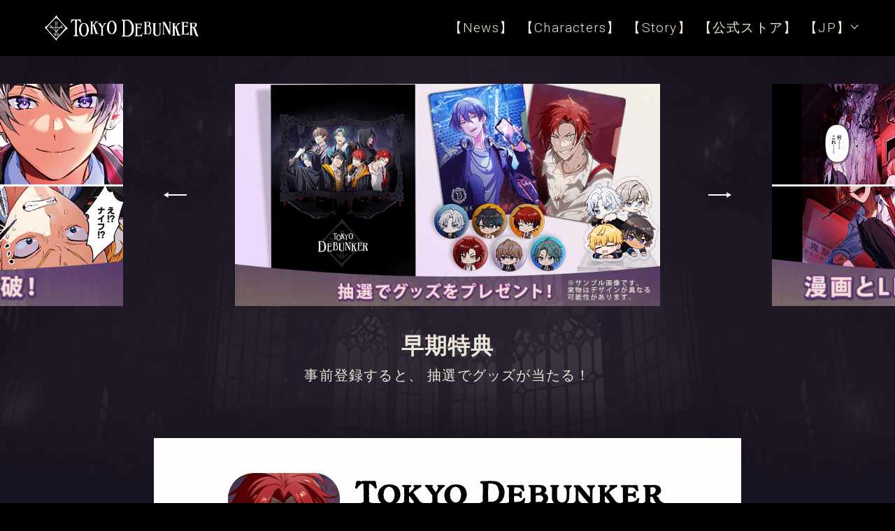

--- FILE ---
content_type: text/html; charset=UTF-8
request_url: https://tokyodebunker.com/register/?lang=ja
body_size: 13754
content:

<!DOCTYPE html>
<html dir="ltr" lang="en-US" prefix="og: https://ogp.me/ns#">

<head>
	
	<!-- Google Tag Manager -->
	<script data-cfasync="false">(function(w,d,s,l,i){w[l]=w[l]||[];w[l].push({'gtm.start':
	new Date().getTime(),event:'gtm.js'});var f=d.getElementsByTagName(s)[0],
	j=d.createElement(s),dl=l!='dataLayer'?'&l='+l:'';j.async=true;j.src=
	'https://www.googletagmanager.com/gtm.js?id='+i+dl;f.parentNode.insertBefore(j,f);
	})(window,document,'script','dataLayer','GTM-PGCZ8H8');</script>
	<!-- End Google Tag Manager -->
	
  <meta name="viewport" content="width=device-width, initial-scale=1.0">
  <title>Tokyo Debunker</title>
  <meta name="description" content="" />
  <meta name="keywords" content="">
  <link rel="preconnect" href="https://fonts.googleapis.com">
  <link rel="preconnect" href="https://fonts.gstatic.com" crossorigin>
  <link href="https://fonts.googleapis.com/css2?family=Roboto+Condensed:wght@300&family=Roboto:wght@300;500&display=swap" rel="stylesheet">
  <link rel="stylesheet" href="https://use.typekit.net/dmf5glk.css">

  <link rel="apple-touch-icon" sizes="180x180" href="https://tokyodebunker.com/wp-content/themes/tokyodebunker/img/apple-touch-icon.png">
  <link rel="icon" type="image/png" sizes="32x32" href="https://tokyodebunker.com/wp-content/themes/tokyodebunker/img/favicon-32x32.png">
  <link rel="icon" type="image/png" sizes="16x16" href="https://tokyodebunker.com/wp-content/themes/tokyodebunker/img/favicon-16x16.png">
  <link rel="manifest" href="https://tokyodebunker.com/wp-content/themes/tokyodebunker/img/site.webmanifest">
  <link rel="mask-icon" href="https://tokyodebunker.com/wp-content/themes/tokyodebunker/img/safari-pinned-tab.svg" color="#be3153">
  <link rel="shortcut icon" href="https://tokyodebunker.com/wp-content/themes/tokyodebunker/img/favicon.ico">
  <meta name="msapplication-TileColor" content="#ffffff">
  <meta name="msapplication-config" content="https://tokyodebunker.com/wp-content/themes/tokyodebunker/img/browserconfig.xml">
  <meta name="theme-color" content="#ffffff">

  <!-- OGP base setting -->
  <meta property="og:url" content="https://tokyodebunker.com">
  <meta property="og:type" content="website">
  <meta property="og:title" content="Tokyo Debunker">
  <meta property="og:description" content="">
  <meta property="og:site_name" content="Tokyo Debunker">
  <meta property="og:image" content=" https://tokyodebunker.com/wp-content/themes/tokyodebunker/img/ogp.png">
  <!-- //ogp end -->

  <script>
    (function(d) {
      var config = {
          kitId: 'nbx6ihy',
          scriptTimeout: 3000,
          async: true
        },
        h = d.documentElement,
        t = setTimeout(function() {
          h.className = h.className.replace(/\bwf-loading\b/g, "") + " wf-inactive";
        }, config.scriptTimeout),
        tk = d.createElement("script"),
        f = false,
        s = d.getElementsByTagName("script")[0],
        a;
      h.className += " wf-loading";
      tk.src = 'https://use.typekit.net/' + config.kitId + '.js';
      tk.async = true;
      tk.onload = tk.onreadystatechange = function() {
        a = this.readyState;
        if (f || a && a != "complete" && a != "loaded") return;
        f = true;
        clearTimeout(t);
        try {
          Typekit.load(config)
        } catch (e) {}
      };
      s.parentNode.insertBefore(tk, s)
    })(document);
  </script>

  <link rel="stylesheet" type="text/css" href="https://tokyodebunker.com/wp-content/themes/tokyodebunker/css/html5reset.css">
  <link rel="stylesheet" type="text/css" href="//cdn.jsdelivr.net/npm/slick-carousel@1.8.1/slick/slick.css" />
  <link rel="stylesheet" type="text/css" href="https://tokyodebunker.com/wp-content/themes/tokyodebunker/css/style.css">
  <script data-cfasync="false" data-no-defer="1" data-no-minify="1" data-no-optimize="1">var ewww_webp_supported=!1;function check_webp_feature(A,e){var w;e=void 0!==e?e:function(){},ewww_webp_supported?e(ewww_webp_supported):((w=new Image).onload=function(){ewww_webp_supported=0<w.width&&0<w.height,e&&e(ewww_webp_supported)},w.onerror=function(){e&&e(!1)},w.src="data:image/webp;base64,"+{alpha:"UklGRkoAAABXRUJQVlA4WAoAAAAQAAAAAAAAAAAAQUxQSAwAAAARBxAR/Q9ERP8DAABWUDggGAAAABQBAJ0BKgEAAQAAAP4AAA3AAP7mtQAAAA=="}[A])}check_webp_feature("alpha");</script><script data-cfasync="false" data-no-defer="1" data-no-minify="1" data-no-optimize="1">var Arrive=function(c,w){"use strict";if(c.MutationObserver&&"undefined"!=typeof HTMLElement){var r,a=0,u=(r=HTMLElement.prototype.matches||HTMLElement.prototype.webkitMatchesSelector||HTMLElement.prototype.mozMatchesSelector||HTMLElement.prototype.msMatchesSelector,{matchesSelector:function(e,t){return e instanceof HTMLElement&&r.call(e,t)},addMethod:function(e,t,r){var a=e[t];e[t]=function(){return r.length==arguments.length?r.apply(this,arguments):"function"==typeof a?a.apply(this,arguments):void 0}},callCallbacks:function(e,t){t&&t.options.onceOnly&&1==t.firedElems.length&&(e=[e[0]]);for(var r,a=0;r=e[a];a++)r&&r.callback&&r.callback.call(r.elem,r.elem);t&&t.options.onceOnly&&1==t.firedElems.length&&t.me.unbindEventWithSelectorAndCallback.call(t.target,t.selector,t.callback)},checkChildNodesRecursively:function(e,t,r,a){for(var i,n=0;i=e[n];n++)r(i,t,a)&&a.push({callback:t.callback,elem:i}),0<i.childNodes.length&&u.checkChildNodesRecursively(i.childNodes,t,r,a)},mergeArrays:function(e,t){var r,a={};for(r in e)e.hasOwnProperty(r)&&(a[r]=e[r]);for(r in t)t.hasOwnProperty(r)&&(a[r]=t[r]);return a},toElementsArray:function(e){return e=void 0!==e&&("number"!=typeof e.length||e===c)?[e]:e}}),e=(l.prototype.addEvent=function(e,t,r,a){a={target:e,selector:t,options:r,callback:a,firedElems:[]};return this._beforeAdding&&this._beforeAdding(a),this._eventsBucket.push(a),a},l.prototype.removeEvent=function(e){for(var t,r=this._eventsBucket.length-1;t=this._eventsBucket[r];r--)e(t)&&(this._beforeRemoving&&this._beforeRemoving(t),(t=this._eventsBucket.splice(r,1))&&t.length&&(t[0].callback=null))},l.prototype.beforeAdding=function(e){this._beforeAdding=e},l.prototype.beforeRemoving=function(e){this._beforeRemoving=e},l),t=function(i,n){var o=new e,l=this,s={fireOnAttributesModification:!1};return o.beforeAdding(function(t){var e=t.target;e!==c.document&&e!==c||(e=document.getElementsByTagName("html")[0]);var r=new MutationObserver(function(e){n.call(this,e,t)}),a=i(t.options);r.observe(e,a),t.observer=r,t.me=l}),o.beforeRemoving(function(e){e.observer.disconnect()}),this.bindEvent=function(e,t,r){t=u.mergeArrays(s,t);for(var a=u.toElementsArray(this),i=0;i<a.length;i++)o.addEvent(a[i],e,t,r)},this.unbindEvent=function(){var r=u.toElementsArray(this);o.removeEvent(function(e){for(var t=0;t<r.length;t++)if(this===w||e.target===r[t])return!0;return!1})},this.unbindEventWithSelectorOrCallback=function(r){var a=u.toElementsArray(this),i=r,e="function"==typeof r?function(e){for(var t=0;t<a.length;t++)if((this===w||e.target===a[t])&&e.callback===i)return!0;return!1}:function(e){for(var t=0;t<a.length;t++)if((this===w||e.target===a[t])&&e.selector===r)return!0;return!1};o.removeEvent(e)},this.unbindEventWithSelectorAndCallback=function(r,a){var i=u.toElementsArray(this);o.removeEvent(function(e){for(var t=0;t<i.length;t++)if((this===w||e.target===i[t])&&e.selector===r&&e.callback===a)return!0;return!1})},this},i=new function(){var s={fireOnAttributesModification:!1,onceOnly:!1,existing:!1};function n(e,t,r){return!(!u.matchesSelector(e,t.selector)||(e._id===w&&(e._id=a++),-1!=t.firedElems.indexOf(e._id)))&&(t.firedElems.push(e._id),!0)}var c=(i=new t(function(e){var t={attributes:!1,childList:!0,subtree:!0};return e.fireOnAttributesModification&&(t.attributes=!0),t},function(e,i){e.forEach(function(e){var t=e.addedNodes,r=e.target,a=[];null!==t&&0<t.length?u.checkChildNodesRecursively(t,i,n,a):"attributes"===e.type&&n(r,i)&&a.push({callback:i.callback,elem:r}),u.callCallbacks(a,i)})})).bindEvent;return i.bindEvent=function(e,t,r){t=void 0===r?(r=t,s):u.mergeArrays(s,t);var a=u.toElementsArray(this);if(t.existing){for(var i=[],n=0;n<a.length;n++)for(var o=a[n].querySelectorAll(e),l=0;l<o.length;l++)i.push({callback:r,elem:o[l]});if(t.onceOnly&&i.length)return r.call(i[0].elem,i[0].elem);setTimeout(u.callCallbacks,1,i)}c.call(this,e,t,r)},i},o=new function(){var a={};function i(e,t){return u.matchesSelector(e,t.selector)}var n=(o=new t(function(){return{childList:!0,subtree:!0}},function(e,r){e.forEach(function(e){var t=e.removedNodes,e=[];null!==t&&0<t.length&&u.checkChildNodesRecursively(t,r,i,e),u.callCallbacks(e,r)})})).bindEvent;return o.bindEvent=function(e,t,r){t=void 0===r?(r=t,a):u.mergeArrays(a,t),n.call(this,e,t,r)},o};d(HTMLElement.prototype),d(NodeList.prototype),d(HTMLCollection.prototype),d(HTMLDocument.prototype),d(Window.prototype);var n={};return s(i,n,"unbindAllArrive"),s(o,n,"unbindAllLeave"),n}function l(){this._eventsBucket=[],this._beforeAdding=null,this._beforeRemoving=null}function s(e,t,r){u.addMethod(t,r,e.unbindEvent),u.addMethod(t,r,e.unbindEventWithSelectorOrCallback),u.addMethod(t,r,e.unbindEventWithSelectorAndCallback)}function d(e){e.arrive=i.bindEvent,s(i,e,"unbindArrive"),e.leave=o.bindEvent,s(o,e,"unbindLeave")}}(window,void 0),ewww_webp_supported=!1;function check_webp_feature(e,t){var r;ewww_webp_supported?t(ewww_webp_supported):((r=new Image).onload=function(){ewww_webp_supported=0<r.width&&0<r.height,t(ewww_webp_supported)},r.onerror=function(){t(!1)},r.src="data:image/webp;base64,"+{alpha:"UklGRkoAAABXRUJQVlA4WAoAAAAQAAAAAAAAAAAAQUxQSAwAAAARBxAR/Q9ERP8DAABWUDggGAAAABQBAJ0BKgEAAQAAAP4AAA3AAP7mtQAAAA==",animation:"UklGRlIAAABXRUJQVlA4WAoAAAASAAAAAAAAAAAAQU5JTQYAAAD/////AABBTk1GJgAAAAAAAAAAAAAAAAAAAGQAAABWUDhMDQAAAC8AAAAQBxAREYiI/gcA"}[e])}function ewwwLoadImages(e){if(e){for(var t=document.querySelectorAll(".batch-image img, .image-wrapper a, .ngg-pro-masonry-item a, .ngg-galleria-offscreen-seo-wrapper a"),r=0,a=t.length;r<a;r++)ewwwAttr(t[r],"data-src",t[r].getAttribute("data-webp")),ewwwAttr(t[r],"data-thumbnail",t[r].getAttribute("data-webp-thumbnail"));for(var i=document.querySelectorAll("div.woocommerce-product-gallery__image"),r=0,a=i.length;r<a;r++)ewwwAttr(i[r],"data-thumb",i[r].getAttribute("data-webp-thumb"))}for(var n=document.querySelectorAll("video"),r=0,a=n.length;r<a;r++)ewwwAttr(n[r],"poster",e?n[r].getAttribute("data-poster-webp"):n[r].getAttribute("data-poster-image"));for(var o,l=document.querySelectorAll("img.ewww_webp_lazy_load"),r=0,a=l.length;r<a;r++)e&&(ewwwAttr(l[r],"data-lazy-srcset",l[r].getAttribute("data-lazy-srcset-webp")),ewwwAttr(l[r],"data-srcset",l[r].getAttribute("data-srcset-webp")),ewwwAttr(l[r],"data-lazy-src",l[r].getAttribute("data-lazy-src-webp")),ewwwAttr(l[r],"data-src",l[r].getAttribute("data-src-webp")),ewwwAttr(l[r],"data-orig-file",l[r].getAttribute("data-webp-orig-file")),ewwwAttr(l[r],"data-medium-file",l[r].getAttribute("data-webp-medium-file")),ewwwAttr(l[r],"data-large-file",l[r].getAttribute("data-webp-large-file")),null!=(o=l[r].getAttribute("srcset"))&&!1!==o&&o.includes("R0lGOD")&&ewwwAttr(l[r],"src",l[r].getAttribute("data-lazy-src-webp"))),l[r].className=l[r].className.replace(/\bewww_webp_lazy_load\b/,"");for(var s=document.querySelectorAll(".ewww_webp"),r=0,a=s.length;r<a;r++)e?(ewwwAttr(s[r],"srcset",s[r].getAttribute("data-srcset-webp")),ewwwAttr(s[r],"src",s[r].getAttribute("data-src-webp")),ewwwAttr(s[r],"data-orig-file",s[r].getAttribute("data-webp-orig-file")),ewwwAttr(s[r],"data-medium-file",s[r].getAttribute("data-webp-medium-file")),ewwwAttr(s[r],"data-large-file",s[r].getAttribute("data-webp-large-file")),ewwwAttr(s[r],"data-large_image",s[r].getAttribute("data-webp-large_image")),ewwwAttr(s[r],"data-src",s[r].getAttribute("data-webp-src"))):(ewwwAttr(s[r],"srcset",s[r].getAttribute("data-srcset-img")),ewwwAttr(s[r],"src",s[r].getAttribute("data-src-img"))),s[r].className=s[r].className.replace(/\bewww_webp\b/,"ewww_webp_loaded");window.jQuery&&jQuery.fn.isotope&&jQuery.fn.imagesLoaded&&(jQuery(".fusion-posts-container-infinite").imagesLoaded(function(){jQuery(".fusion-posts-container-infinite").hasClass("isotope")&&jQuery(".fusion-posts-container-infinite").isotope()}),jQuery(".fusion-portfolio:not(.fusion-recent-works) .fusion-portfolio-wrapper").imagesLoaded(function(){jQuery(".fusion-portfolio:not(.fusion-recent-works) .fusion-portfolio-wrapper").isotope()}))}function ewwwWebPInit(e){ewwwLoadImages(e),ewwwNggLoadGalleries(e),document.arrive(".ewww_webp",function(){ewwwLoadImages(e)}),document.arrive(".ewww_webp_lazy_load",function(){ewwwLoadImages(e)}),document.arrive("videos",function(){ewwwLoadImages(e)}),"loading"==document.readyState?document.addEventListener("DOMContentLoaded",ewwwJSONParserInit):("undefined"!=typeof galleries&&ewwwNggParseGalleries(e),ewwwWooParseVariations(e))}function ewwwAttr(e,t,r){null!=r&&!1!==r&&e.setAttribute(t,r)}function ewwwJSONParserInit(){"undefined"!=typeof galleries&&check_webp_feature("alpha",ewwwNggParseGalleries),check_webp_feature("alpha",ewwwWooParseVariations)}function ewwwWooParseVariations(e){if(e)for(var t=document.querySelectorAll("form.variations_form"),r=0,a=t.length;r<a;r++){var i=t[r].getAttribute("data-product_variations"),n=!1;try{for(var o in i=JSON.parse(i))void 0!==i[o]&&void 0!==i[o].image&&(void 0!==i[o].image.src_webp&&(i[o].image.src=i[o].image.src_webp,n=!0),void 0!==i[o].image.srcset_webp&&(i[o].image.srcset=i[o].image.srcset_webp,n=!0),void 0!==i[o].image.full_src_webp&&(i[o].image.full_src=i[o].image.full_src_webp,n=!0),void 0!==i[o].image.gallery_thumbnail_src_webp&&(i[o].image.gallery_thumbnail_src=i[o].image.gallery_thumbnail_src_webp,n=!0),void 0!==i[o].image.thumb_src_webp&&(i[o].image.thumb_src=i[o].image.thumb_src_webp,n=!0));n&&ewwwAttr(t[r],"data-product_variations",JSON.stringify(i))}catch(e){}}}function ewwwNggParseGalleries(e){if(e)for(var t in galleries){var r=galleries[t];galleries[t].images_list=ewwwNggParseImageList(r.images_list)}}function ewwwNggLoadGalleries(e){e&&document.addEventListener("ngg.galleria.themeadded",function(e,t){window.ngg_galleria._create_backup=window.ngg_galleria.create,window.ngg_galleria.create=function(e,t){var r=$(e).data("id");return galleries["gallery_"+r].images_list=ewwwNggParseImageList(galleries["gallery_"+r].images_list),window.ngg_galleria._create_backup(e,t)}})}function ewwwNggParseImageList(e){for(var t in e){var r=e[t];if(void 0!==r["image-webp"]&&(e[t].image=r["image-webp"],delete e[t]["image-webp"]),void 0!==r["thumb-webp"]&&(e[t].thumb=r["thumb-webp"],delete e[t]["thumb-webp"]),void 0!==r.full_image_webp&&(e[t].full_image=r.full_image_webp,delete e[t].full_image_webp),void 0!==r.srcsets)for(var a in r.srcsets)nggSrcset=r.srcsets[a],void 0!==r.srcsets[a+"-webp"]&&(e[t].srcsets[a]=r.srcsets[a+"-webp"],delete e[t].srcsets[a+"-webp"]);if(void 0!==r.full_srcsets)for(var i in r.full_srcsets)nggFSrcset=r.full_srcsets[i],void 0!==r.full_srcsets[i+"-webp"]&&(e[t].full_srcsets[i]=r.full_srcsets[i+"-webp"],delete e[t].full_srcsets[i+"-webp"])}return e}check_webp_feature("alpha",ewwwWebPInit);</script>
		<!-- All in One SEO 4.6.2 - aioseo.com -->
		<meta name="robots" content="max-image-preview:large" />
		<link rel="canonical" href="https://tokyodebunker.com/register/" />
		<meta name="generator" content="All in One SEO (AIOSEO) 4.6.2" />
		<meta property="og:locale" content="en_US" />
		<meta property="og:site_name" content="Tokyo Debunker -" />
		<meta property="og:type" content="article" />
		<meta property="og:title" content="Register - Tokyo Debunker" />
		<meta property="og:url" content="https://tokyodebunker.com/register/" />
		<meta property="article:published_time" content="2023-08-07T04:53:12+00:00" />
		<meta property="article:modified_time" content="2023-09-28T08:56:11+00:00" />
		<meta name="twitter:card" content="summary_large_image" />
		<meta name="twitter:title" content="Register - Tokyo Debunker" />
		<meta name="twitter:image" content="https://tokyodebunker.com/wp-content/uploads/2023/10/20231025-TDB-Preview-1.png" />
		<script type="application/ld+json" class="aioseo-schema">
			{"@context":"https:\/\/schema.org","@graph":[{"@type":"BreadcrumbList","@id":"https:\/\/tokyodebunker.com\/register\/#breadcrumblist","itemListElement":[{"@type":"ListItem","@id":"https:\/\/tokyodebunker.com\/#listItem","position":1,"name":"Home","item":"https:\/\/tokyodebunker.com\/","nextItem":"https:\/\/tokyodebunker.com\/register\/#listItem"},{"@type":"ListItem","@id":"https:\/\/tokyodebunker.com\/register\/#listItem","position":2,"name":"Register","previousItem":"https:\/\/tokyodebunker.com\/#listItem"}]},{"@type":"Organization","@id":"https:\/\/tokyodebunker.com\/#organization","name":"Tokyo Debunker","url":"https:\/\/tokyodebunker.com\/"},{"@type":"WebPage","@id":"https:\/\/tokyodebunker.com\/register\/#webpage","url":"https:\/\/tokyodebunker.com\/register\/","name":"Register - Tokyo Debunker","inLanguage":"en-US","isPartOf":{"@id":"https:\/\/tokyodebunker.com\/#website"},"breadcrumb":{"@id":"https:\/\/tokyodebunker.com\/register\/#breadcrumblist"},"datePublished":"2023-08-07T13:53:12+09:00","dateModified":"2023-09-28T17:56:11+09:00"},{"@type":"WebSite","@id":"https:\/\/tokyodebunker.com\/#website","url":"https:\/\/tokyodebunker.com\/","name":"Tokyo Debunker","inLanguage":"en-US","publisher":{"@id":"https:\/\/tokyodebunker.com\/#organization"}}]}
		</script>
		<!-- All in One SEO -->

<link rel="alternate" title="oEmbed (JSON)" type="application/json+oembed" href="https://tokyodebunker.com/wp-json/oembed/1.0/embed?url=https%3A%2F%2Ftokyodebunker.com%2Fregister%2F" />
<link rel="alternate" title="oEmbed (XML)" type="text/xml+oembed" href="https://tokyodebunker.com/wp-json/oembed/1.0/embed?url=https%3A%2F%2Ftokyodebunker.com%2Fregister%2F&#038;format=xml" />
<style id='wp-img-auto-sizes-contain-inline-css' type='text/css'>
img:is([sizes=auto i],[sizes^="auto," i]){contain-intrinsic-size:3000px 1500px}
/*# sourceURL=wp-img-auto-sizes-contain-inline-css */
</style>
<style id='wp-emoji-styles-inline-css' type='text/css'>

	img.wp-smiley, img.emoji {
		display: inline !important;
		border: none !important;
		box-shadow: none !important;
		height: 1em !important;
		width: 1em !important;
		margin: 0 0.07em !important;
		vertical-align: -0.1em !important;
		background: none !important;
		padding: 0 !important;
	}
/*# sourceURL=wp-emoji-styles-inline-css */
</style>
<style id='wp-block-library-inline-css' type='text/css'>
:root{--wp-block-synced-color:#7a00df;--wp-block-synced-color--rgb:122,0,223;--wp-bound-block-color:var(--wp-block-synced-color);--wp-editor-canvas-background:#ddd;--wp-admin-theme-color:#007cba;--wp-admin-theme-color--rgb:0,124,186;--wp-admin-theme-color-darker-10:#006ba1;--wp-admin-theme-color-darker-10--rgb:0,107,160.5;--wp-admin-theme-color-darker-20:#005a87;--wp-admin-theme-color-darker-20--rgb:0,90,135;--wp-admin-border-width-focus:2px}@media (min-resolution:192dpi){:root{--wp-admin-border-width-focus:1.5px}}.wp-element-button{cursor:pointer}:root .has-very-light-gray-background-color{background-color:#eee}:root .has-very-dark-gray-background-color{background-color:#313131}:root .has-very-light-gray-color{color:#eee}:root .has-very-dark-gray-color{color:#313131}:root .has-vivid-green-cyan-to-vivid-cyan-blue-gradient-background{background:linear-gradient(135deg,#00d084,#0693e3)}:root .has-purple-crush-gradient-background{background:linear-gradient(135deg,#34e2e4,#4721fb 50%,#ab1dfe)}:root .has-hazy-dawn-gradient-background{background:linear-gradient(135deg,#faaca8,#dad0ec)}:root .has-subdued-olive-gradient-background{background:linear-gradient(135deg,#fafae1,#67a671)}:root .has-atomic-cream-gradient-background{background:linear-gradient(135deg,#fdd79a,#004a59)}:root .has-nightshade-gradient-background{background:linear-gradient(135deg,#330968,#31cdcf)}:root .has-midnight-gradient-background{background:linear-gradient(135deg,#020381,#2874fc)}:root{--wp--preset--font-size--normal:16px;--wp--preset--font-size--huge:42px}.has-regular-font-size{font-size:1em}.has-larger-font-size{font-size:2.625em}.has-normal-font-size{font-size:var(--wp--preset--font-size--normal)}.has-huge-font-size{font-size:var(--wp--preset--font-size--huge)}.has-text-align-center{text-align:center}.has-text-align-left{text-align:left}.has-text-align-right{text-align:right}.has-fit-text{white-space:nowrap!important}#end-resizable-editor-section{display:none}.aligncenter{clear:both}.items-justified-left{justify-content:flex-start}.items-justified-center{justify-content:center}.items-justified-right{justify-content:flex-end}.items-justified-space-between{justify-content:space-between}.screen-reader-text{border:0;clip-path:inset(50%);height:1px;margin:-1px;overflow:hidden;padding:0;position:absolute;width:1px;word-wrap:normal!important}.screen-reader-text:focus{background-color:#ddd;clip-path:none;color:#444;display:block;font-size:1em;height:auto;left:5px;line-height:normal;padding:15px 23px 14px;text-decoration:none;top:5px;width:auto;z-index:100000}html :where(.has-border-color){border-style:solid}html :where([style*=border-top-color]){border-top-style:solid}html :where([style*=border-right-color]){border-right-style:solid}html :where([style*=border-bottom-color]){border-bottom-style:solid}html :where([style*=border-left-color]){border-left-style:solid}html :where([style*=border-width]){border-style:solid}html :where([style*=border-top-width]){border-top-style:solid}html :where([style*=border-right-width]){border-right-style:solid}html :where([style*=border-bottom-width]){border-bottom-style:solid}html :where([style*=border-left-width]){border-left-style:solid}html :where(img[class*=wp-image-]){height:auto;max-width:100%}:where(figure){margin:0 0 1em}html :where(.is-position-sticky){--wp-admin--admin-bar--position-offset:var(--wp-admin--admin-bar--height,0px)}@media screen and (max-width:600px){html :where(.is-position-sticky){--wp-admin--admin-bar--position-offset:0px}}

/*# sourceURL=wp-block-library-inline-css */
</style><style id='global-styles-inline-css' type='text/css'>
:root{--wp--preset--aspect-ratio--square: 1;--wp--preset--aspect-ratio--4-3: 4/3;--wp--preset--aspect-ratio--3-4: 3/4;--wp--preset--aspect-ratio--3-2: 3/2;--wp--preset--aspect-ratio--2-3: 2/3;--wp--preset--aspect-ratio--16-9: 16/9;--wp--preset--aspect-ratio--9-16: 9/16;--wp--preset--color--black: #000000;--wp--preset--color--cyan-bluish-gray: #abb8c3;--wp--preset--color--white: #ffffff;--wp--preset--color--pale-pink: #f78da7;--wp--preset--color--vivid-red: #cf2e2e;--wp--preset--color--luminous-vivid-orange: #ff6900;--wp--preset--color--luminous-vivid-amber: #fcb900;--wp--preset--color--light-green-cyan: #7bdcb5;--wp--preset--color--vivid-green-cyan: #00d084;--wp--preset--color--pale-cyan-blue: #8ed1fc;--wp--preset--color--vivid-cyan-blue: #0693e3;--wp--preset--color--vivid-purple: #9b51e0;--wp--preset--gradient--vivid-cyan-blue-to-vivid-purple: linear-gradient(135deg,rgb(6,147,227) 0%,rgb(155,81,224) 100%);--wp--preset--gradient--light-green-cyan-to-vivid-green-cyan: linear-gradient(135deg,rgb(122,220,180) 0%,rgb(0,208,130) 100%);--wp--preset--gradient--luminous-vivid-amber-to-luminous-vivid-orange: linear-gradient(135deg,rgb(252,185,0) 0%,rgb(255,105,0) 100%);--wp--preset--gradient--luminous-vivid-orange-to-vivid-red: linear-gradient(135deg,rgb(255,105,0) 0%,rgb(207,46,46) 100%);--wp--preset--gradient--very-light-gray-to-cyan-bluish-gray: linear-gradient(135deg,rgb(238,238,238) 0%,rgb(169,184,195) 100%);--wp--preset--gradient--cool-to-warm-spectrum: linear-gradient(135deg,rgb(74,234,220) 0%,rgb(151,120,209) 20%,rgb(207,42,186) 40%,rgb(238,44,130) 60%,rgb(251,105,98) 80%,rgb(254,248,76) 100%);--wp--preset--gradient--blush-light-purple: linear-gradient(135deg,rgb(255,206,236) 0%,rgb(152,150,240) 100%);--wp--preset--gradient--blush-bordeaux: linear-gradient(135deg,rgb(254,205,165) 0%,rgb(254,45,45) 50%,rgb(107,0,62) 100%);--wp--preset--gradient--luminous-dusk: linear-gradient(135deg,rgb(255,203,112) 0%,rgb(199,81,192) 50%,rgb(65,88,208) 100%);--wp--preset--gradient--pale-ocean: linear-gradient(135deg,rgb(255,245,203) 0%,rgb(182,227,212) 50%,rgb(51,167,181) 100%);--wp--preset--gradient--electric-grass: linear-gradient(135deg,rgb(202,248,128) 0%,rgb(113,206,126) 100%);--wp--preset--gradient--midnight: linear-gradient(135deg,rgb(2,3,129) 0%,rgb(40,116,252) 100%);--wp--preset--font-size--small: 13px;--wp--preset--font-size--medium: 20px;--wp--preset--font-size--large: 36px;--wp--preset--font-size--x-large: 42px;--wp--preset--spacing--20: 0.44rem;--wp--preset--spacing--30: 0.67rem;--wp--preset--spacing--40: 1rem;--wp--preset--spacing--50: 1.5rem;--wp--preset--spacing--60: 2.25rem;--wp--preset--spacing--70: 3.38rem;--wp--preset--spacing--80: 5.06rem;--wp--preset--shadow--natural: 6px 6px 9px rgba(0, 0, 0, 0.2);--wp--preset--shadow--deep: 12px 12px 50px rgba(0, 0, 0, 0.4);--wp--preset--shadow--sharp: 6px 6px 0px rgba(0, 0, 0, 0.2);--wp--preset--shadow--outlined: 6px 6px 0px -3px rgb(255, 255, 255), 6px 6px rgb(0, 0, 0);--wp--preset--shadow--crisp: 6px 6px 0px rgb(0, 0, 0);}:where(.is-layout-flex){gap: 0.5em;}:where(.is-layout-grid){gap: 0.5em;}body .is-layout-flex{display: flex;}.is-layout-flex{flex-wrap: wrap;align-items: center;}.is-layout-flex > :is(*, div){margin: 0;}body .is-layout-grid{display: grid;}.is-layout-grid > :is(*, div){margin: 0;}:where(.wp-block-columns.is-layout-flex){gap: 2em;}:where(.wp-block-columns.is-layout-grid){gap: 2em;}:where(.wp-block-post-template.is-layout-flex){gap: 1.25em;}:where(.wp-block-post-template.is-layout-grid){gap: 1.25em;}.has-black-color{color: var(--wp--preset--color--black) !important;}.has-cyan-bluish-gray-color{color: var(--wp--preset--color--cyan-bluish-gray) !important;}.has-white-color{color: var(--wp--preset--color--white) !important;}.has-pale-pink-color{color: var(--wp--preset--color--pale-pink) !important;}.has-vivid-red-color{color: var(--wp--preset--color--vivid-red) !important;}.has-luminous-vivid-orange-color{color: var(--wp--preset--color--luminous-vivid-orange) !important;}.has-luminous-vivid-amber-color{color: var(--wp--preset--color--luminous-vivid-amber) !important;}.has-light-green-cyan-color{color: var(--wp--preset--color--light-green-cyan) !important;}.has-vivid-green-cyan-color{color: var(--wp--preset--color--vivid-green-cyan) !important;}.has-pale-cyan-blue-color{color: var(--wp--preset--color--pale-cyan-blue) !important;}.has-vivid-cyan-blue-color{color: var(--wp--preset--color--vivid-cyan-blue) !important;}.has-vivid-purple-color{color: var(--wp--preset--color--vivid-purple) !important;}.has-black-background-color{background-color: var(--wp--preset--color--black) !important;}.has-cyan-bluish-gray-background-color{background-color: var(--wp--preset--color--cyan-bluish-gray) !important;}.has-white-background-color{background-color: var(--wp--preset--color--white) !important;}.has-pale-pink-background-color{background-color: var(--wp--preset--color--pale-pink) !important;}.has-vivid-red-background-color{background-color: var(--wp--preset--color--vivid-red) !important;}.has-luminous-vivid-orange-background-color{background-color: var(--wp--preset--color--luminous-vivid-orange) !important;}.has-luminous-vivid-amber-background-color{background-color: var(--wp--preset--color--luminous-vivid-amber) !important;}.has-light-green-cyan-background-color{background-color: var(--wp--preset--color--light-green-cyan) !important;}.has-vivid-green-cyan-background-color{background-color: var(--wp--preset--color--vivid-green-cyan) !important;}.has-pale-cyan-blue-background-color{background-color: var(--wp--preset--color--pale-cyan-blue) !important;}.has-vivid-cyan-blue-background-color{background-color: var(--wp--preset--color--vivid-cyan-blue) !important;}.has-vivid-purple-background-color{background-color: var(--wp--preset--color--vivid-purple) !important;}.has-black-border-color{border-color: var(--wp--preset--color--black) !important;}.has-cyan-bluish-gray-border-color{border-color: var(--wp--preset--color--cyan-bluish-gray) !important;}.has-white-border-color{border-color: var(--wp--preset--color--white) !important;}.has-pale-pink-border-color{border-color: var(--wp--preset--color--pale-pink) !important;}.has-vivid-red-border-color{border-color: var(--wp--preset--color--vivid-red) !important;}.has-luminous-vivid-orange-border-color{border-color: var(--wp--preset--color--luminous-vivid-orange) !important;}.has-luminous-vivid-amber-border-color{border-color: var(--wp--preset--color--luminous-vivid-amber) !important;}.has-light-green-cyan-border-color{border-color: var(--wp--preset--color--light-green-cyan) !important;}.has-vivid-green-cyan-border-color{border-color: var(--wp--preset--color--vivid-green-cyan) !important;}.has-pale-cyan-blue-border-color{border-color: var(--wp--preset--color--pale-cyan-blue) !important;}.has-vivid-cyan-blue-border-color{border-color: var(--wp--preset--color--vivid-cyan-blue) !important;}.has-vivid-purple-border-color{border-color: var(--wp--preset--color--vivid-purple) !important;}.has-vivid-cyan-blue-to-vivid-purple-gradient-background{background: var(--wp--preset--gradient--vivid-cyan-blue-to-vivid-purple) !important;}.has-light-green-cyan-to-vivid-green-cyan-gradient-background{background: var(--wp--preset--gradient--light-green-cyan-to-vivid-green-cyan) !important;}.has-luminous-vivid-amber-to-luminous-vivid-orange-gradient-background{background: var(--wp--preset--gradient--luminous-vivid-amber-to-luminous-vivid-orange) !important;}.has-luminous-vivid-orange-to-vivid-red-gradient-background{background: var(--wp--preset--gradient--luminous-vivid-orange-to-vivid-red) !important;}.has-very-light-gray-to-cyan-bluish-gray-gradient-background{background: var(--wp--preset--gradient--very-light-gray-to-cyan-bluish-gray) !important;}.has-cool-to-warm-spectrum-gradient-background{background: var(--wp--preset--gradient--cool-to-warm-spectrum) !important;}.has-blush-light-purple-gradient-background{background: var(--wp--preset--gradient--blush-light-purple) !important;}.has-blush-bordeaux-gradient-background{background: var(--wp--preset--gradient--blush-bordeaux) !important;}.has-luminous-dusk-gradient-background{background: var(--wp--preset--gradient--luminous-dusk) !important;}.has-pale-ocean-gradient-background{background: var(--wp--preset--gradient--pale-ocean) !important;}.has-electric-grass-gradient-background{background: var(--wp--preset--gradient--electric-grass) !important;}.has-midnight-gradient-background{background: var(--wp--preset--gradient--midnight) !important;}.has-small-font-size{font-size: var(--wp--preset--font-size--small) !important;}.has-medium-font-size{font-size: var(--wp--preset--font-size--medium) !important;}.has-large-font-size{font-size: var(--wp--preset--font-size--large) !important;}.has-x-large-font-size{font-size: var(--wp--preset--font-size--x-large) !important;}
/*# sourceURL=global-styles-inline-css */
</style>

<style id='classic-theme-styles-inline-css' type='text/css'>
/*! This file is auto-generated */
.wp-block-button__link{color:#fff;background-color:#32373c;border-radius:9999px;box-shadow:none;text-decoration:none;padding:calc(.667em + 2px) calc(1.333em + 2px);font-size:1.125em}.wp-block-file__button{background:#32373c;color:#fff;text-decoration:none}
/*# sourceURL=/wp-includes/css/classic-themes.min.css */
</style>
<link rel='stylesheet' id='contact-form-7-css' href='https://tokyodebunker.com/wp-content/plugins/contact-form-7/includes/css/styles.css?ver=5.9.4' type='text/css' media='all' />
<link rel="https://api.w.org/" href="https://tokyodebunker.com/wp-json/" /><link rel="alternate" title="JSON" type="application/json" href="https://tokyodebunker.com/wp-json/wp/v2/pages/118" /><link rel="EditURI" type="application/rsd+xml" title="RSD" href="https://tokyodebunker.com/xmlrpc.php?rsd" />
<meta name="generator" content="WordPress 6.9" />
<link rel='shortlink' href='https://tokyodebunker.com/?p=118' />
		<script>
			( function() {
				window.onpageshow = function( event ) {
					// Defined window.wpforms means that a form exists on a page.
					// If so and back/forward button has been clicked,
					// force reload a page to prevent the submit button state stuck.
					if ( typeof window.wpforms !== 'undefined' && event.persisted ) {
						window.location.reload();
					}
				};
			}() );
		</script>
		<noscript><style>.lazyload[data-src]{display:none !important;}</style></noscript><style>.lazyload{background-image:none !important;}.lazyload:before{background-image:none !important;}</style><style>.wp-block-gallery.is-cropped .blocks-gallery-item picture{height:100%;width:100%;}</style><style id="wpforms-css-vars-root">
				:root {
					--wpforms-field-border-radius: 3px;
--wpforms-field-border-style: solid;
--wpforms-field-border-size: 1px;
--wpforms-field-background-color: #ffffff;
--wpforms-field-border-color: rgba( 0, 0, 0, 0.25 );
--wpforms-field-border-color-spare: rgba( 0, 0, 0, 0.25 );
--wpforms-field-text-color: rgba( 0, 0, 0, 0.7 );
--wpforms-field-menu-color: #ffffff;
--wpforms-label-color: rgba( 0, 0, 0, 0.85 );
--wpforms-label-sublabel-color: rgba( 0, 0, 0, 0.55 );
--wpforms-label-error-color: #d63637;
--wpforms-button-border-radius: 3px;
--wpforms-button-border-style: none;
--wpforms-button-border-size: 1px;
--wpforms-button-background-color: #066aab;
--wpforms-button-border-color: #066aab;
--wpforms-button-text-color: #ffffff;
--wpforms-page-break-color: #066aab;
--wpforms-background-image: none;
--wpforms-background-position: center center;
--wpforms-background-repeat: no-repeat;
--wpforms-background-size: cover;
--wpforms-background-width: 100px;
--wpforms-background-height: 100px;
--wpforms-background-color: rgba( 0, 0, 0, 0 );
--wpforms-background-url: none;
--wpforms-container-padding: 0px;
--wpforms-container-border-style: none;
--wpforms-container-border-width: 1px;
--wpforms-container-border-color: #000000;
--wpforms-container-border-radius: 3px;
--wpforms-field-size-input-height: 43px;
--wpforms-field-size-input-spacing: 15px;
--wpforms-field-size-font-size: 16px;
--wpforms-field-size-line-height: 19px;
--wpforms-field-size-padding-h: 14px;
--wpforms-field-size-checkbox-size: 16px;
--wpforms-field-size-sublabel-spacing: 5px;
--wpforms-field-size-icon-size: 1;
--wpforms-label-size-font-size: 16px;
--wpforms-label-size-line-height: 19px;
--wpforms-label-size-sublabel-font-size: 14px;
--wpforms-label-size-sublabel-line-height: 17px;
--wpforms-button-size-font-size: 17px;
--wpforms-button-size-height: 41px;
--wpforms-button-size-padding-h: 15px;
--wpforms-button-size-margin-top: 10px;
--wpforms-container-shadow-size-box-shadow: none;

				}
			</style>
</head>

<body class=" jp">
<script data-cfasync="false" data-no-defer="1" data-no-minify="1" data-no-optimize="1">if(typeof ewww_webp_supported==="undefined"){var ewww_webp_supported=!1}if(ewww_webp_supported){document.body.classList.add("webp-support")}</script>
	
	<!-- Google Tag Manager (noscript) -->
	<noscript><iframe src="https://www.googletagmanager.com/ns.html?id=GTM-PGCZ8H8"
	height="0" width="0" style="display:none;visibility:hidden"></iframe></noscript>
	<!-- End Google Tag Manager (noscript) -->
	
  <header class="header">	  	  
    <h1 class="header__logo">
      <a href="https://tokyodebunker.com/">
        <img src="[data-uri]" alt="Tokyo Debunker" data-src="https://tokyodebunker.com/wp-content/themes/tokyodebunker/img/common/logo_01.png" decoding="async" class="lazyload" data-eio-rwidth="1414" data-eio-rheight="227"><noscript><img src="https://tokyodebunker.com/wp-content/themes/tokyodebunker/img/common/logo_01.png" alt="Tokyo Debunker" data-eio="l"></noscript>
      </a>
    </h1>


    


    <nav id="gnav" class="gnav">
      <ul>
		 
        <li><a href="https://tokyodebunker.com/news">【News】</a></li>
        <li><a href="https://tokyodebunker.com/characters">【Characters】</a></li>
        <li><a href="https://tokyodebunker.com/story">【Story】</a></li>
		 <li><a href="https://didarabocchi.com/">【公式ストア】</a></li>         <li class="gnav__item--lang"><a href="">
                          【JP】
                      </a>



          <div class="gnav__lang">
            <form action="" method="post">
              <button type="submit" name="jp">JP
                                  <img src="[data-uri]" data-src="https://tokyodebunker.com/wp-content/themes/tokyodebunker/img/common/l_check.png" decoding="async" class="lazyload" data-eio-rwidth="15" data-eio-rheight="10"><noscript><img src="https://tokyodebunker.com/wp-content/themes/tokyodebunker/img/common/l_check.png" data-eio="l"></noscript>
                              </button>
              <button type="submit" name="en">EN
                              </button>
            </form>
          </div>

        </li>
      </ul>

    </nav>

    <div id="js-menuBtn" class="menuBtn">
      <span></span><span></span><span></span>
    </div>

  </header>
  <!-- header -->




<div class="content register">
  <ul class="slider register__slider">
    <li>
      <picture>
        <img src="https://tokyodebunker.com/wp-content/themes/tokyodebunker/img/register/PreReg-MERCH_Disclaimer_JP.png">
      </picture>
    </li>

    <li>
      <picture>
        <img src="https://tokyodebunker.com/wp-content/themes/tokyodebunker/img/register/PreReg-MERCH_A-JP.png">
      </picture>
    </li>

    <li>
      <picture>
        <img src="https://tokyodebunker.com/wp-content/themes/tokyodebunker/img/register/PreReg-MERCH_B-JP.png">
      </picture>
    </li>

  </ul>
  <section class="register_content">
    <h2>早期特典</h2>
<p>事前登録すると、<br class="new-line--sp">
  抽選でグッズが当たる！</p>
    <div class="register_box">
      <div class="register_box__inner">
        <div class="register_box__img">
          <img src="[data-uri]" data-src="https://tokyodebunker.com/wp-content/themes/tokyodebunker/img/register/AppIcon.png" decoding="async" class="lazyload" data-eio-rwidth="162" data-eio-rheight="163"><noscript><img src="https://tokyodebunker.com/wp-content/themes/tokyodebunker/img/register/AppIcon.png" data-eio="l"></noscript>
        </div>
        <div class="register_box__ttl-group">
          <h3 class="register_box__ttl">Tokyo Debunker</h3>
          <p class="register_box__sub-ttl">近日配信予定！</p>
        </div>
      </div>

      <div class="register_box__app">
        <div class="register_tel">
          <h3 class="register_tel__ttl"> 携帯電話番号</h3>
          <form action="https://tokyodebunker.com/complete" method="get">
    <div class="btn_wrap">
        <input type="text" id="phone" name="phone" minlength="8" required>
        
        <div class="submit-btn-container">            
            <input class="wpcf7-form-control wpcf7-submit has-spinner" type="submit" value="登録する" disabled>
        </div>
    </div>
</form>
<div>
    <label for="agreeCheckbox" style="display: block;">リリースや最新情報などのSMSを受信する。</label>
	<div style="text-align: center;">
	<input type="checkbox" id="agreeCheckbox" name="agreeCheckbox" >
	</div>
</div>
        </div>
      </div>
      <p class="register_box__pp">「登録する」をクリックすると、<br><a href="https://tokyodebunker.com/privacy-policy/" target="_blank">プライバシーポリシー</a>に同意したことになります</p>
    </div>
    <p class="content__txt">“Tokyo Debunker”は、近日配信予定！謎のエリート学園の生徒となり、悪魔と契約した『グール』たちとともに東京の怪異事件を調査する、女性向けiOS/Androidアプリです。<br><br>
事前登録して頂くとリリース日などの女性向けゲーム情報をお送りします。</p>
  </section>
</div>
<!-- content -->


<footer class="footer" role="contentinfo">
  <div class="footer__logo">
    <picture>
      <source srcset="https://tokyodebunker.com/wp-content/themes/tokyodebunker/img/common/footer_logo.png" media="(max-width: 980px)" />
      <img src="[data-uri]" alt="Tokyo Debunker" data-src="https://tokyodebunker.com/wp-content/themes/tokyodebunker/img/common/logo_01.png" decoding="async" class="lazyload" data-eio-rwidth="1414" data-eio-rheight="227"><noscript><img src="https://tokyodebunker.com/wp-content/themes/tokyodebunker/img/common/logo_01.png" alt="Tokyo Debunker" data-eio="l"></noscript>
    </picture>
  </div>

  <div class="footer__sns_sp">
    <a href="https://twitter.com/tokyodebunkerjp/" target="_blank"><img src="[data-uri]" data-src="https://tokyodebunker.com/wp-content/themes/tokyodebunker/img/common/icon_TW.png" decoding="async" class="lazyload" data-eio-rwidth="116" data-eio-rheight="116"><noscript><img src="https://tokyodebunker.com/wp-content/themes/tokyodebunker/img/common/icon_TW.png" data-eio="l"></noscript></a>
    <a id="facebookLink" href="https://www.facebook.com/TokyoDebunkerJP/" target="_blank"><img src="[data-uri]" data-src="https://tokyodebunker.com/wp-content/themes/tokyodebunker/img/common/icon_Facebook.png" decoding="async" class="lazyload" data-eio-rwidth="116" data-eio-rheight="116"><noscript><img src="https://tokyodebunker.com/wp-content/themes/tokyodebunker/img/common/icon_Facebook.png" data-eio="l"></noscript></a>
    <a href="https://www.instagram.com/tokyodebunkerjp/" target="_blank"><img src="[data-uri]" data-src="https://tokyodebunker.com/wp-content/themes/tokyodebunker/img/common/icon_IG.png" decoding="async" class="lazyload" data-eio-rwidth="116" data-eio-rheight="116"><noscript><img src="https://tokyodebunker.com/wp-content/themes/tokyodebunker/img/common/icon_IG.png" data-eio="l"></noscript></a>
  </div>

  <p class="footer__navttl">SITEMAP</p>
  <ul class="footer__nav">
    <li><a href="https://tokyodebunker.com/news">【News】</a></li>
    <li><a href="https://tokyodebunker.com/characters">【Characters】</a></li>
    <li><a href="https://tokyodebunker.com/story">【Story】</a></li>
  </ul>

  <div class="footer__bottom">
    <div>
      <span>© ZigZaGame Inc.</span>      <ul class="footer__subnav">
        <li><a target="_blank" href="https://tokyodebunker.com/privacy-policy/"><u>プライバシーポリシー</u> </a></li>
        <li><a target="_blank" href="https://www.zigzagame.com/contact/"><u>お問い合わせ</u></a></li>
      </ul>
    </div>
    <div class="footer__sns">
      <a href="https://twitter.com/tokyodebunkerjp/" target="_blank"><img src="[data-uri]" data-src="https://tokyodebunker.com/wp-content/themes/tokyodebunker/img/common/icon_TW.png" decoding="async" class="lazyload" data-eio-rwidth="116" data-eio-rheight="116"><noscript><img src="https://tokyodebunker.com/wp-content/themes/tokyodebunker/img/common/icon_TW.png" data-eio="l"></noscript></a>
      <a id="facebookLink" href="https://www.facebook.com/TokyoDebunkerJP/" target="_blank"><img src="[data-uri]" data-src="https://tokyodebunker.com/wp-content/themes/tokyodebunker/img/common/icon_Facebook.png" decoding="async" class="lazyload" data-eio-rwidth="116" data-eio-rheight="116"><noscript><img src="https://tokyodebunker.com/wp-content/themes/tokyodebunker/img/common/icon_Facebook.png" data-eio="l"></noscript></a>
      <a href="https://www.instagram.com/tokyodebunkerjp/" target="_blank"><img src="[data-uri]" data-src="https://tokyodebunker.com/wp-content/themes/tokyodebunker/img/common/icon_IG.png" decoding="async" class="lazyload" data-eio-rwidth="116" data-eio-rheight="116"><noscript><img src="https://tokyodebunker.com/wp-content/themes/tokyodebunker/img/common/icon_IG.png" data-eio="l"></noscript></a>
    </div>
  </div>

  <div class="footer__txt">Apple 及び Apple logo は、米国およびその他の国で登録されたApple Inc.の商標です。App Store は、米国およびその他の国で登録されたApple Inc.のサービスマークです。Google Play および Google Play ロゴは、Google LLC の商標です。</div>

  <div class="footer__logo_sp">
    <img src="[data-uri]" alt="Tokyo Debunker" data-src="https://tokyodebunker.com/wp-content/themes/tokyodebunker/img/common/Main_Logo_02.png" decoding="async" class="lazyload" data-eio-rwidth="562" data-eio-rheight="325"><noscript><img src="https://tokyodebunker.com/wp-content/themes/tokyodebunker/img/common/Main_Logo_02.png" alt="Tokyo Debunker" data-eio="l"></noscript>
  </div>
</footer>



<script type="speculationrules">
{"prefetch":[{"source":"document","where":{"and":[{"href_matches":"/*"},{"not":{"href_matches":["/wp-*.php","/wp-admin/*","/wp-content/uploads/*","/wp-content/*","/wp-content/plugins/*","/wp-content/themes/tokyodebunker/*","/*\\?(.+)"]}},{"not":{"selector_matches":"a[rel~=\"nofollow\"]"}},{"not":{"selector_matches":".no-prefetch, .no-prefetch a"}}]},"eagerness":"conservative"}]}
</script>
<script type="text/javascript" id="eio-lazy-load-js-before">
/* <![CDATA[ */
var eio_lazy_vars = {"exactdn_domain":"","skip_autoscale":0,"threshold":0};
//# sourceURL=eio-lazy-load-js-before
/* ]]> */
</script>
<script type="text/javascript" src="https://tokyodebunker.com/wp-content/plugins/ewww-image-optimizer/includes/lazysizes.min.js?ver=760" id="eio-lazy-load-js"></script>
<script type="text/javascript" src="https://tokyodebunker.com/wp-content/plugins/contact-form-7/includes/swv/js/index.js?ver=5.9.4" id="swv-js"></script>
<script type="text/javascript" id="contact-form-7-js-extra">
/* <![CDATA[ */
var wpcf7 = {"api":{"root":"https://tokyodebunker.com/wp-json/","namespace":"contact-form-7/v1"}};
//# sourceURL=contact-form-7-js-extra
/* ]]> */
</script>
<script type="text/javascript" src="https://tokyodebunker.com/wp-content/plugins/contact-form-7/includes/js/index.js?ver=5.9.4" id="contact-form-7-js"></script>
<script id="wp-emoji-settings" type="application/json">
{"baseUrl":"https://s.w.org/images/core/emoji/17.0.2/72x72/","ext":".png","svgUrl":"https://s.w.org/images/core/emoji/17.0.2/svg/","svgExt":".svg","source":{"concatemoji":"https://tokyodebunker.com/wp-includes/js/wp-emoji-release.min.js?ver=6.9"}}
</script>
<script type="module">
/* <![CDATA[ */
/*! This file is auto-generated */
const a=JSON.parse(document.getElementById("wp-emoji-settings").textContent),o=(window._wpemojiSettings=a,"wpEmojiSettingsSupports"),s=["flag","emoji"];function i(e){try{var t={supportTests:e,timestamp:(new Date).valueOf()};sessionStorage.setItem(o,JSON.stringify(t))}catch(e){}}function c(e,t,n){e.clearRect(0,0,e.canvas.width,e.canvas.height),e.fillText(t,0,0);t=new Uint32Array(e.getImageData(0,0,e.canvas.width,e.canvas.height).data);e.clearRect(0,0,e.canvas.width,e.canvas.height),e.fillText(n,0,0);const a=new Uint32Array(e.getImageData(0,0,e.canvas.width,e.canvas.height).data);return t.every((e,t)=>e===a[t])}function p(e,t){e.clearRect(0,0,e.canvas.width,e.canvas.height),e.fillText(t,0,0);var n=e.getImageData(16,16,1,1);for(let e=0;e<n.data.length;e++)if(0!==n.data[e])return!1;return!0}function u(e,t,n,a){switch(t){case"flag":return n(e,"\ud83c\udff3\ufe0f\u200d\u26a7\ufe0f","\ud83c\udff3\ufe0f\u200b\u26a7\ufe0f")?!1:!n(e,"\ud83c\udde8\ud83c\uddf6","\ud83c\udde8\u200b\ud83c\uddf6")&&!n(e,"\ud83c\udff4\udb40\udc67\udb40\udc62\udb40\udc65\udb40\udc6e\udb40\udc67\udb40\udc7f","\ud83c\udff4\u200b\udb40\udc67\u200b\udb40\udc62\u200b\udb40\udc65\u200b\udb40\udc6e\u200b\udb40\udc67\u200b\udb40\udc7f");case"emoji":return!a(e,"\ud83e\u1fac8")}return!1}function f(e,t,n,a){let r;const o=(r="undefined"!=typeof WorkerGlobalScope&&self instanceof WorkerGlobalScope?new OffscreenCanvas(300,150):document.createElement("canvas")).getContext("2d",{willReadFrequently:!0}),s=(o.textBaseline="top",o.font="600 32px Arial",{});return e.forEach(e=>{s[e]=t(o,e,n,a)}),s}function r(e){var t=document.createElement("script");t.src=e,t.defer=!0,document.head.appendChild(t)}a.supports={everything:!0,everythingExceptFlag:!0},new Promise(t=>{let n=function(){try{var e=JSON.parse(sessionStorage.getItem(o));if("object"==typeof e&&"number"==typeof e.timestamp&&(new Date).valueOf()<e.timestamp+604800&&"object"==typeof e.supportTests)return e.supportTests}catch(e){}return null}();if(!n){if("undefined"!=typeof Worker&&"undefined"!=typeof OffscreenCanvas&&"undefined"!=typeof URL&&URL.createObjectURL&&"undefined"!=typeof Blob)try{var e="postMessage("+f.toString()+"("+[JSON.stringify(s),u.toString(),c.toString(),p.toString()].join(",")+"));",a=new Blob([e],{type:"text/javascript"});const r=new Worker(URL.createObjectURL(a),{name:"wpTestEmojiSupports"});return void(r.onmessage=e=>{i(n=e.data),r.terminate(),t(n)})}catch(e){}i(n=f(s,u,c,p))}t(n)}).then(e=>{for(const n in e)a.supports[n]=e[n],a.supports.everything=a.supports.everything&&a.supports[n],"flag"!==n&&(a.supports.everythingExceptFlag=a.supports.everythingExceptFlag&&a.supports[n]);var t;a.supports.everythingExceptFlag=a.supports.everythingExceptFlag&&!a.supports.flag,a.supports.everything||((t=a.source||{}).concatemoji?r(t.concatemoji):t.wpemoji&&t.twemoji&&(r(t.twemoji),r(t.wpemoji)))});
//# sourceURL=https://tokyodebunker.com/wp-includes/js/wp-emoji-loader.min.js
/* ]]> */
</script>
<script src="https://code.jquery.com/jquery-3.3.1.js"></script>
<script src="https://cdn.jsdelivr.net/npm/simple-parallax-js@5.5.1/dist/simpleParallax.min.js"></script>
<script>
  var parallax = document.getElementsByClassName('parallax');
  new simpleParallax(parallax, {
    delay: .6,
    transition: 'cubic-bezier(0,0,0,1)'
  });
</script>
<script type="text/javascript" src="https://tokyodebunker.com/wp-content/themes/tokyodebunker/js/script.js"></script>

<script type="text/javascript" src="//cdn.jsdelivr.net/npm/slick-carousel@1.8.1/slick/slick.min.js"></script>

<script>
$(document).ready(function() {
  $('.slider').slick({
    centerMode: true, // センターモードを有効
    centerPadding: '20%', // センター画像の左右の余白を指定
    prevArrow: '<img src="https://tokyodebunker.com/wp-content/themes/tokyodebunker/img/register/arrow_1.png" class="slide-arrow prev-arrow">',
    nextArrow: '<img src="https://tokyodebunker.com/wp-content/themes/tokyodebunker/img/register/arrow_2.png" class="slide-arrow next-arrow">',
    // variableWidth: true,
    responsive: [{
      breakpoint: 980,
      settings: {
        autoplay: true,
        centerMode: false,
        prevArrow: '<img src="https://tokyodebunker.com/wp-content/themes/tokyodebunker/img/register/arrow_sp_1.png" class="slide-arrow prev-arrow">',
        nextArrow: '<img src="https://tokyodebunker.com/wp-content/themes/tokyodebunker/img/register/arrow_sp_2.png" class="slide-arrow next-arrow">',
      }
    }]
  });
});
</script>

<script>
document.addEventListener('wpcf7mailsent', function(event) {
    location.href = '/complete/';
}, false);
</script>
<script>
document.getElementById('agreeCheckbox').addEventListener('change', function() {
    var submitButton = document.querySelector('.wpcf7-form-control.wpcf7-submit');
    submitButton.disabled = !this.checked; // Enable if checked, disable if not
});
</script>
</body>

--- FILE ---
content_type: text/css;charset=utf-8
request_url: https://use.typekit.net/dmf5glk.css
body_size: 451
content:
/*
 * The Typekit service used to deliver this font or fonts for use on websites
 * is provided by Adobe and is subject to these Terms of Use
 * http://www.adobe.com/products/eulas/tou_typekit. For font license
 * information, see the list below.
 *
 * adorn-copperplate:
 *   - http://typekit.com/eulas/00000000000000003b9b0984
 * adorn-serif:
 *   - http://typekit.com/eulas/00000000000000007735c935
 *
 * © 2009-2026 Adobe Systems Incorporated. All Rights Reserved.
 */
/*{"last_published":"2023-07-31 02:39:50 UTC"}*/

@import url("https://p.typekit.net/p.css?s=1&k=dmf5glk&ht=tk&f=35825.35836&a=92685723&app=typekit&e=css");

@font-face {
font-family:"adorn-copperplate";
src:url("https://use.typekit.net/af/879e97/00000000000000003b9b0984/27/l?primer=7cdcb44be4a7db8877ffa5c0007b8dd865b3bbc383831fe2ea177f62257a9191&fvd=n4&v=3") format("woff2"),url("https://use.typekit.net/af/879e97/00000000000000003b9b0984/27/d?primer=7cdcb44be4a7db8877ffa5c0007b8dd865b3bbc383831fe2ea177f62257a9191&fvd=n4&v=3") format("woff"),url("https://use.typekit.net/af/879e97/00000000000000003b9b0984/27/a?primer=7cdcb44be4a7db8877ffa5c0007b8dd865b3bbc383831fe2ea177f62257a9191&fvd=n4&v=3") format("opentype");
font-display:auto;font-style:normal;font-weight:400;font-stretch:normal;
}

@font-face {
font-family:"adorn-serif";
src:url("https://use.typekit.net/af/6b7f45/00000000000000007735c935/30/l?primer=7cdcb44be4a7db8877ffa5c0007b8dd865b3bbc383831fe2ea177f62257a9191&fvd=n4&v=3") format("woff2"),url("https://use.typekit.net/af/6b7f45/00000000000000007735c935/30/d?primer=7cdcb44be4a7db8877ffa5c0007b8dd865b3bbc383831fe2ea177f62257a9191&fvd=n4&v=3") format("woff"),url("https://use.typekit.net/af/6b7f45/00000000000000007735c935/30/a?primer=7cdcb44be4a7db8877ffa5c0007b8dd865b3bbc383831fe2ea177f62257a9191&fvd=n4&v=3") format("opentype");
font-display:auto;font-style:normal;font-weight:400;font-stretch:normal;
}

.tk-adorn-copperplate { font-family: "adorn-copperplate",sans-serif; }
.tk-adorn-serif { font-family: "adorn-serif",sans-serif; }


--- FILE ---
content_type: text/css
request_url: https://tokyodebunker.com/wp-content/themes/tokyodebunker/css/style.css
body_size: 7228
content:
/**
 * Mixin
 */
* {
  box-sizing: border-box;
}

html {
  position: relative;
  overflow-x: hidden;
  width: 100%;
  height: 100%;
  font-size: 62.5%;
}

body {
  position: relative;
  overflow-x: hidden;
  width: 100%;
  background-color: #000;
  color: #fff;
  letter-spacing: 0.075em;
  font-size: 1.6rem;
  line-height: 2;
  opacity: 0;
  -webkit-animation-name: fadeIn;
          animation-name: fadeIn;
  -webkit-animation-duration: 1.5s;
          animation-duration: 1.5s;
  -webkit-animation-timing-function: ease-out;
          animation-timing-function: ease-out;
  -webkit-animation-fill-mode: forwards;
          animation-fill-mode: forwards;
  font-feature-settings: "palt";
  -webkit-text-size-adjust: 100%;
}

ul {
  padding-left: 0;
  list-style: none;
}

h1,
h2,
h3,
h4,
h5,
h6 {
  line-height: 1.4;
}

@keyframes fadeIn {
  0% {
    opacity: 0;
  }
  100% {
    opacity: 1;
  }
}
@-webkit-keyframes fadeIn {
  0% {
    opacity: 0;
  }
  100% {
    opacity: 1;
  }
}
a {
  color: #fff;
  text-decoration: none;
  transition: all 0.4s;
}

a:hover {
  opacity: 0.7;
}

img {
  max-width: 100%;
  height: auto;
  vertical-align: bottom;
}

.mtS {
  margin-top: 20px !important;
}

.mtM {
  margin-top: 40px !important;
}

.txt_bold {
  font-weight: bold;
}

.txt_center {
  text-align: center;
}

.txt_right {
  text-align: right;
}

.fsS {
  font-size: 90% !important;
}

.sp {
  display: none !important;
}

@media only screen and (max-width: 980px) {
  .pc {
    display: none !important;
  }
  .sp {
    display: block !important;
  }
}
select {
  padding: 0 10px;
  width: 100%;
  height: 42px;
  border: solid 1px #ccc;
  background: #fff;
  font-size: 1.6rem;
  line-height: 1em;
}

.contents {
  margin-top: -140px;
  min-height: 90vh;
}
@media only screen and (max-width: 980px) {
  .contents {
    margin: 0;
  }
}

/* header  */
.header {
  position: fixed;
  top: 0;
  z-index: 1000;
  display: flex;
  -webkit-overflow-scrolling: touch;
  align-items: center;
  justify-content: space-between;
  padding: 0 5%;
  width: 100%;
  height: 80px;
  background-color: #000;
}
@media only screen and (max-width: 980px) {
  .header {
    align-items: center;
    padding-top: 0;
    height: 60px;
  }
}

@media screen and (max-width: 767.98px) {
  .content {
    padding-top: 45px;
  }
}
@media screen and (min-width: 768px) {
  .content {
    padding-top: 0;
  }
}
@media screen and (min-width: 1280px), print {
  .content {
    padding-top: 50px;
  }
}
.header__logo {
  width: 220px;
  height: auto;
}
@media only screen and (max-width: 980px) {
  .header__logo {
    width: 150px;
  }
}

.gnav {
  display: flex;
  flex: 1;
  justify-content: space-between;
  justify-content: flex-end;
}
.gnav ul {
  display: flex;
  justify-content: space-between;
}
.gnav ul li {
  position: relative;
}
.gnav ul li + li {
  margin-left: 10px;
}
.gnav ul a {
  position: relative;
  color: #ede6d8;
  font-weight: 300;
  font-size: 19px;
  font-family: "Roboto", sans-serif;
}
.gnav .gnav__item--lang a {
  pointer-events: none;
}
.gnav .gnav__item--lang a::after {
  position: absolute;
  top: calc(50% - 4px);
  right: -10px;
  display: block;
  width: 8px;
  height: 8px;
  border-top: 1px solid;
  border-left: 1px solid;
  content: "";
  transform: translateY(-50%) rotate(-135deg);
}

.gnav li:hover .gnav__lang {
  display: block;
}

.gnav__lang {
  position: absolute;
  top: 100%;
  right: -10px;
  z-index: 1;
  display: none;
  width: 130%;
  background-color: #513863;
}
.gnav__lang button {
  position: relative;
  padding: 0;
  width: 100%;
  outline: none;
  border: none;
  background-color: transparent;
  color: #fff;
  text-align: center;
  font-weight: 300;
  font-size: 18px;
  font-family: "Roboto", sans-serif;
  line-height: 2;
  cursor: pointer;
  -webkit-appearance: none;
     -moz-appearance: none;
          appearance: none;
}
.gnav__lang button img {
  position: absolute;
  top: 50%;
  right: 8px;
  width: 10px;
  height: auto;
  transform: translateY(-50%);
}

@media only screen and (max-width: 980px) {
  .gnav {
    position: fixed;
    top: 75px;
    right: -100%;
    z-index: 1;
    display: block;
    padding: 20px 40px 0;
    width: 70%;
    background: rgba(0, 0, 0, 0.9);
    transition: 0.5s;
  }
  .gnav ul {
    display: block;
  }
  .gnav li {
    margin: 0 !important;
    padding: 20px 0;
  }
  .gnav li + li {
    border-top: 1px solid;
  }
  .nav_on.fixed {
    position: fixed;
    width: 100%;
  }
  .nav_on .gnav {
    right: 0;
  }
  .gnav__lang {
    position: relative;
    right: 0;
    left: 0;
    display: block;
    display: block;
    margin-left: -40px;
    padding: 0 40px;
    width: 100%;
    width: calc(100% + 80px);
    border-top: 1px solid;
    border-bottom: 1px solid;
    background-color: #1e1728;
  }
  .gnav__lang button {
    padding: 20px 0;
    color: #ede6d8;
    text-align: left;
    font-size: 19px;
  }
  .gnav__lang button + button {
    border-top: 1px solid;
  }
  .gnav__item--lang {
    padding: 0 !important;
    border-top: none !important;
  }
  .gnav__item--lang a {
    display: none;
  }
}
.headder__btn {
  display: none;
}
@media only screen and (max-width: 980px) {
  .headder__btn {
    display: block;
    margin-right: 40px;
    margin-left: auto;
    width: 90px;
    height: 30px;
    background: url(../img/common/btn_bg.png);
    background-size: 100%;
    background-repeat: no-repeat;
    color: #000;
    text-align: center;
    font-size: 14px;
    line-height: 30px;
  }
}

.en .headder__btn {
  font-size: 10px;
}

.menuBtn {
  display: none;
}
@media only screen and (max-width: 980px) {
  .menuBtn {
    position: relative;
    display: block;
    width: 30px;
    height: 25px;
  }
  .menuBtn span {
    position: absolute;
    display: block;
    width: 100%;
    height: 1px;
    background-color: #808080;
  }
  .menuBtn span:nth-child(1) {
    top: 0;
  }
  .menuBtn span:nth-child(2) {
    top: 50%;
  }
  .menuBtn span:nth-child(3) {
    bottom: 0;
  }
}

.footer__logo {
  margin: 0 auto;
  width: 380px;
}
@media only screen and (max-width: 980px) {
  .footer__logo {
    max-width: 170px;
    width: 20%;
  }
}

.footer__txt {
  margin-top: 15px;
  padding: 0 15px;
  font-size: 12px;
  line-height: 1.5;
  max-width: 686px;
  margin: 15px auto 0;
}

.footer__navttl {
  display: none;
}
@media only screen and (max-width: 980px) {
  .footer__navttl {
    display: block;
    text-align: center;
    font-size: 15px;
  }
}

.footer__nav {
  display: flex;
  justify-content: center;
  margin: 90px auto 0;
  padding: 30px 0;
  max-width: 1260px;
  width: 90%;
  border-top: 1px solid #4b4945;
}
@media only screen and (max-width: 980px) {
  .footer__nav {
    flex-wrap: wrap;
    margin: 0 auto;
    padding-top: 0;
    width: 50%;
    border-top: none;
  }
}
.footer__nav li {
  padding: 0 40px;
}
@media only screen and (max-width: 980px) {
  .footer__nav li {
    padding: 0 5px;
  }
}
.footer__nav a {
  color: #ede6d8;
  font-weight: 300;
  font-size: 19px;
}
@media only screen and (max-width: 980px) {
  .footer__nav a {
    font-size: 14px;
  }
}

.footer {
  position: relative;
  z-index: 1;
  padding: 70px 0 120px;
  min-height: 600px;
  border-top: 1px solid #4b4945;
  background-image: url(../img/home/Desktop_Footer.png);
  background-position: bottom;
  background-size: cover;
  background-repeat: no-repeat;
  font-family: "Roboto", sans-serif;
}
@media only screen and (max-width: 980px) {
  .footer {
    display: block;
    padding: 45px 0 30px;
    border: none;
    background-image: url(../img/common/Mobile_Footer.png);
    background-position: top;
  }
}

.footer__bottom {
  display: flex;
  margin: 30px auto 0;
  max-width: 660px;
  width: 90%;
  font-size: 18px;
}
@media only screen and (max-width: 980px) {
  .footer__bottom {
    display: block;
    margin: 0 auto 0;
    text-align: center;
    font-size: 11px;
  }
}
.footer__bottom span {
  font-weight: bold;
}

.footer__sns {
  display: flex;
  margin-left: 50px;
}
@media only screen and (max-width: 980px) {
  .footer__sns {
    display: none;
  }
}
.footer__sns a {
  display: block;
  width: 32px;
}
.footer__sns a + a {
  margin-left: 20px;
}

.footer__sns_sp {
  display: none;
  margin: 80px 0 40px;
}
@media only screen and (max-width: 980px) {
  .footer__sns_sp {
    display: flex;
    justify-content: center;
  }
  .footer__sns_sp a {
    display: block;
    width: 40px;
  }
}

.footer__subnav {
  display: flex;
  margin-top: 20px;
}
@media only screen and (max-width: 980px) {
  .footer__subnav {
    justify-content: center;
  }
}
.footer__subnav a {
  font-size: 18px;
}
@media only screen and (max-width: 980px) {
  .footer__subnav a {
    font-size: 13px;
  }
}
.footer__subnav li + li {
  margin-left: 20px;
}

.footer__logo_sp {
  display: none;
}
@media only screen and (max-width: 980px) {
  .footer__logo_sp {
    display: block;
    margin: 50px auto 0;
    width: 150px;
  }
}

.floating_cta {
  position: fixed;
  top: 65%;
  right: 15px;
  z-index: 9999;
  max-width: 20%;
  width: 352px;
}

.btn_cta {
  display: block;
  margin-right: auto;
  margin-left: auto;
  width: 230px;
  height: 72px;
  background: url(../img/common/btn_bg.png);
  background-size: 100%;
  background-repeat: no-repeat;
  color: #000;
  text-align: center;
  font-weight: 900;
  font-size: 20px;
  font-family: "kozuka-mincho-pro", serif;
  line-height: 72px;
}

.ttl_1 {
  margin: 0 auto;
  width: 90%;
}
@media screen and (max-width: 767.98px) {
  .ttl_1 {
    position: relative;
    overflow: hidden;
    width: 100%;
    height: 65px;
  }
  .ttl_1 img {
    position: absolute;
    top: 50%;
    left: 50%;
    max-width: 500px;
    width: 150%;
    transform: translate(-50%, -50%);
  }
}

.home_tw .ttl_1 {
  width: 100%;
}
@media screen and (min-width: 1280px), print {
  .home_tw .ttl_1 {
    width: 80%;
  }
}

.en .jp_dsp {
  display: none !important;
}

.jp .en_dsp {
  display: none !important;
}

.simpleParallax {
  overflow: visible !important;
}

@media only screen and (max-width: 980px) {
  .parallax {
    margin-top: 20%;
    margin-left: 20%;
    width: 65%;
  }
}

/* home */
.mv {
  position: relative;
}

.mv picture img {
  width: 100%;
  height: auto;
}

.mv_btn {
  position: absolute;
  left: 50%;
  width: 100%;
  transform: translateX(-50%);
  display: grid;
  grid-template-columns: repeat(2, 1fr);
  gap: 10px;
}
@media only screen and (max-width: 980px) {
  .mv_btn {
    position: relative;
    bottom: inherit;
    left: auto;
    margin: 0 auto;
    width: 350px;
    transform: translateX(0);
  }
}
@media screen and (min-width: 768px) {
  .mv_btn {
    width: 470px;
    gap: 15px;
  }
}
@media screen and (min-width: 1280px), print {
  .mv_btn {
    width: 500px;
    bottom: 45px;
    bottom: 3.515625vw;
  }
}
@media screen and (min-width: 1441px) {
  .mv_btn {
    bottom: 75px;
    bottom: 5.2083333333vw;
  }
}
@media screen and (min-width: 1920px) {
  .mv_btn {
    bottom: 150px;
    bottom: 7.8125vw;
  }
}
@media screen and (min-width: 981px) {
  .mv_btn {
    width: 500px;
    bottom: 10px;
    bottom: 1.0193679918vw;
  }
}
.mv_btn__link {
  display: inline-block;
}
.mv_btn__img {
  max-width: inherit;
  width: auto;
  height: 50px;
}
@media screen and (min-width: 768px) {
  .mv_btn__img {
    height: 70px;
  }
}
@media screen and (min-width: 981px) {
  .mv_btn__img {
    height: 80px;
  }
}

.jp .mv_btn {
  display: flex;
  width: 324px;
}
@media screen and (min-width: 768px) {
  .jp .mv_btn {
    width: 434px;
  }
}
.jp .mv_btn__link {
  position: relative;
}
.jp .mv_btn__link:nth-child(1) .mv_btn__img {
  width: 148px;
  height: 49px;
}
@media screen and (min-width: 768px) {
  .jp .mv_btn__link:nth-child(1) .mv_btn__img {
    width: 200px;
    height: 66px;
  }
}
.jp .mv_btn__link:nth-child(2) .mv_btn__img {
  width: 165px;
  height: 64px;
  position: absolute;
  top: -7px;
}
@media screen and (min-width: 768px) {
  .jp .mv_btn__link:nth-child(2) .mv_btn__img {
    width: 220px;
    height: 85px;
    top: -10px;
  }
}

.mv__bottom {
  padding: 10px 0;
  background-image: url(../img/home/mv_bg_sp.png);
  background-position: bottom;
  background-size: auto 100%;
}

.home_world {
  position: relative;
  margin: 0 auto;
  padding: 100px 0 80px;
  padding-right: 47.5%;
  padding-left: 9.1145833333%;
  min-height: 600px;
  width: 100%;
  background-image: url(../img/home/home_world.png);
  background-position: bottom;
  background-size: 100% auto;
  background-repeat: no-repeat;
  color: #ede6d8;
  text-align: center;
  font-family: "kozuka-mincho-pro", serif;
}
@media only screen and (max-width: 980px) {
  .home_world {
    padding: 20px 0 0;
    padding-right: 5%;
    padding-left: 5%;
    min-width: auto;
    background-image: url(../img/home/home_world_sp.png);
  }
}
@media only screen and (max-width: 980px) {
  .home_world h2 {
    margin: 0 auto;
    width: 60%;
  }
}
.home_world p {
  word-break: keep-all;
}

.Desktop_RoyalKV__kv {
  position: absolute;
  right: 0;
  bottom: 0;
  width: 54.1666666667%;
}
@media only screen and (max-width: 980px) {
  .Desktop_RoyalKV__kv {
    position: relative;
    margin-left: 5%;
    width: 100%;
  }
}
.Desktop_RoyalKV__kv img {
  width: 100%;
}

.w1 {
  margin-top: 100px;
  font-weight: 700;
  font-size: 28px;
  font-size: 1.4583333333vw;
}
@media only screen and (max-width: 980px) {
  .w1 {
    margin-top: 50px;
    font-size: 14px;
  }
}

.w2 {
  margin-top: 70px;
  font-weight: 900;
  font-size: 43px;
  font-size: 2.2395833333vw;
}
@media only screen and (max-width: 980px) {
  .w2 {
    margin-top: 30px;
    font-size: 14px;
  }
}

.w3 {
  margin-top: 70px;
  font-weight: 700;
  font-size: 28px;
  font-size: 1.4583333333vw;
}
@media only screen and (max-width: 980px) {
  .w3 {
    margin-top: 30px;
    font-size: 14px;
  }
}

.w4 {
  margin-top: 70px;
  font-weight: 900;
  font-size: 37px;
  font-size: 1.9270833333vw;
}
@media only screen and (max-width: 980px) {
  .w4 {
    margin-top: 30px;
    font-size: 16px;
  }
}

.home_world::before {
  position: absolute;
  bottom: 0;
  left: 0;
  z-index: 999;
  display: block;
  width: 100%;
  height: 140px;
  background: rgb(27, 17, 27);
  background: linear-gradient(0deg, rgb(27, 17, 27) 0%, rgba(27, 17, 27, 0) 100%);
  content: "";
  opacity: 1 !important;
}

.home_twWrapper {
  width: 100%;
  height: 100%;
  background: rgb(27, 17, 27);
}

.home_tw {
  position: relative;
  padding: 60px 0 120px;
  background-color: #0d090e;
  background-image: url(../img/home/Desktop_HomeTwitterBG.png);
  background-position: 0 352px;
  background-size: cover;
  background-repeat: no-repeat;
  text-align: center;
}
@media only screen and (max-width: 980px) {
  .home_tw {
    padding: 40px 0 60px;
    background-image: url(../img/home/Mobile_HomeTwitterBG.png);
    background-position: top;
    background-size: cover;
  }
}
@media screen and (max-width: 767.98px) {
  .home_tw::after {
    position: absolute;
    right: 0;
    bottom: 0;
    left: 0;
    width: 100vw;
    height: 150px;
    background: rgb(0, 0, 0);
    background: linear-gradient(0deg, rgba(0, 0, 0, 0.85) 0%, rgba(255, 255, 255, 0) 100%);
    content: "";
  }
}
@media screen and (max-width: 767.98px) {
  .home_tw .chara {
    display: none;
  }
}
@media screen and (max-width: 1279.8px) {
  .home_tw .chara {
    display: none;
  }
}
@media screen and (min-width: 1280px) {
  .home_tw .chara {
    position: absolute;
    top: 50%;
    left: 50%;
    z-index: 0;
    width: 450px;
    transform: translate(-150%, -20%);
  }
}

.home_tw__inner {
  position: relative;
  z-index: 10;
  margin: 0 auto;
  max-width: 1284px;
  width: 90%;
}
.home_tw__inner .btn_cta {
  position: relative;
  z-index: 1;
  display: block;
  margin-top: 50px;
}

.home_tw__box {
  margin: 0 auto;
  max-width: 650px;
}

.home_tw__boxinner {
  overflow-y: scroll;
  height: 480px;
}

.home_tw__txt {
  margin-top: 40px;
  font-size: 36px;
  font-family: "kozuka-mincho-pro", serif;
}
@media only screen and (max-width: 980px) {
  .home_tw__txt {
    font-size: 20px;
  }
}

.home_tw__header {
  display: flex;
  align-items: center;
  justify-content: space-between;
  margin-top: 40px;
  margin-bottom: 10px;
  font-size: 20px;
}
@media only screen and (max-width: 980px) {
  .home_tw__header {
    font-size: 12px;
  }
}
.home_tw__header img {
  margin-bottom: 7px;
  width: 30px;
}
@media screen and (max-width: 767.98px) {
  .home_tw__header img {
    margin-bottom: 0;
    width: 24px;
  }
}

.floating_cta--home {
  opacity: 0;
  transition: 0.6s;
}

.floating_cta--home.on {
  opacity: 1;
}

.is-scloll {
  opacity: 0;
  transition: 1s;
}

.sclollIn {
  opacity: 1;
}

.home_world p.is-scloll {
  transform: translateX(30px);
}

.home_world p.is-scloll.sclollIn {
  transform: translateX(0);
}

.btn_cta.is-scloll,
.home_tw__box.is-scloll {
  transform: translateY(30px);
}

.btn_cta.is-scloll.sclollIn,
.home_tw__box.is-scloll.sclollIn {
  transform: translateX(0);
}

.home {
  opacity: 0;
  -webkit-animation-name: fadeIn;
          animation-name: fadeIn;
  -webkit-animation-duration: 2s;
          animation-duration: 2s;
  -webkit-animation-timing-function: ease-out;
          animation-timing-function: ease-out;
  -webkit-animation-fill-mode: forwards;
          animation-fill-mode: forwards;
}

.loading {
  position: fixed;
  top: 0;
  right: 0;
  left: 0;
  z-index: 999;
  display: flex;
  align-items: center;
  justify-content: center;
  width: 100%;
  height: 100%;
  background-color: #000;
  color: #4c3a63;
  font-size: 12px;
}

.loading__txt {
  margin-top: 10px;
  color: #fff;
  text-align: center;
  font-size: 12px;
  -webkit-animation: loading_txtcolor 0.6s forwards;
          animation: loading_txtcolor 0.6s forwards;
}

.loading__txt span {
  display: inline-block;
  margin: 0 -0.05em;
  -webkit-animation: loading_txt 1.2s infinite alternate;
          animation: loading_txt 1.2s infinite alternate;
  -webkit-animation-delay: 0.8s;
          animation-delay: 0.8s;
}

.loading__txt span:nth-child(2) {
  -webkit-animation-delay: 0.9s;
          animation-delay: 0.9s;
}

.loading__txt span:nth-child(3) {
  -webkit-animation-delay: 1s;
          animation-delay: 1s;
}

.loading__txt span:nth-child(4) {
  -webkit-animation-delay: 1.1s;
          animation-delay: 1.1s;
}

.loading__txt span:nth-child(5) {
  -webkit-animation-delay: 1.2s;
          animation-delay: 1.2s;
}

.loading__txt span:nth-child(6) {
  -webkit-animation-delay: 1.3s;
          animation-delay: 1.3s;
}

.loading__txt span:nth-child(7) {
  -webkit-animation-delay: 1.4s;
          animation-delay: 1.4s;
}

.loading__txt span:nth-child(8) {
  -webkit-animation-delay: 1.5s;
          animation-delay: 1.5s;
}

@-webkit-keyframes loading_txt {
  0% {
    opacity: 1;
  }
  100% {
    opacity: 0;
  }
}

@keyframes loading_txt {
  0% {
    opacity: 1;
  }
  100% {
    opacity: 0;
  }
}
@-webkit-keyframes loading_txtcolor {
  100% {
    color: #4c3a63;
  }
}
@keyframes loading_txtcolor {
  100% {
    color: #4c3a63;
  }
}
.story_content {
  position: relative;
  padding: 30px 0 60px;
  background-image: url(../img/story/Story_BG_01.png);
  background-position: bottom;
  background-size: cover;
  background-repeat: no-repeat;
}
@media only screen and (max-width: 980px) {
  .story_content {
    background-image: url(../img/story/Story_Mobile_BG_01_02.png);
  }
}
@media only screen and (max-width: 980px) {
  .story_content .ttl_1 {
    height: 75px;
  }
}
.story_content h2 {
  margin-bottom: 80px;
}

.story__kv {
  position: absolute;
  right: 0;
  bottom: 30vh;
  width: 36.4583333333%;
}
@media only screen and (max-width: 980px) {
  .story__kv {
    top: 150px;
    right: -30%;
    bottom: auto;
    width: 80%;
  }
}
@media screen and (min-width: 768px) {
  .story__kv {
    top: 120px;
    right: -20%;
    bottom: auto;
    width: 70%;
  }
}
@media screen and (min-width: 1280px), print {
  .story__kv {
    top: 160px;
    right: 0;
    width: 40%;
  }
}
@media screen and (min-width: 1441px) {
  .story__kv {
    top: 220px;
    right: 0;
    width: 35%;
  }
}
@media screen and (min-width: 1920px) {
  .story__kv {
    top: 300px;
    right: 0;
    width: 35%;
  }
}
.story__kv::after {
  position: absolute;
  right: 0;
  bottom: -20%;
  width: 160vw;
  height: 140%;
  background-image: url(../img/story/bg.png);
  background-position: bottom;
  background-size: 100% 50%;
  background-repeat: no-repeat;
  content: "";
}
@media only screen and (max-width: 980px) {
  .story__kv::after {
    background-image: url(../img/story/bg_sp.png);
  }
}

.story_box {
  display: flex;
}

.jp .story_txt p {
  white-space: nowrap;
}

.story_txt {
  z-index: 1;
  margin-left: 18.75%;
  width: 30.5208333333%;
}
@media only screen and (max-width: 980px) {
  .story_txt {
    z-index: 1;
    margin-left: 5%;
    text-shadow: 0 0 2px #000;
    width: initial;
  }
}
.story_txt .t1 {
  font-weight: 700;
  font-size: 46px;
  font-size: 2.3958333333vw;
  font-family: "kozuka-mincho-pro", serif;
}
@media only screen and (max-width: 980px) {
  .story_txt .t1 {
    margin-top: 30px;
    font-size: 22px;
    width: 70%;
  }
}
.story_txt .t2 {
  margin-top: 20px;
  font-weight: 700;
  font-size: 22px;
  font-size: 1.1458333333vw;
  font-family: "kozuka-mincho-pro", serif;
}
@media only screen and (max-width: 980px) {
  .story_txt .t2 {
    font-size: 14px;
    width: 70%;
  }
}
.story_txt .t3 {
  margin-top: 40px;
  text-align: center;
  font-weight: 700;
  font-size: 22px;
  font-size: 1.1458333333vw;
  font-family: "kozuka-mincho-pro", serif;
  text-align: center;
}
@media only screen and (max-width: 980px) {
  .story_txt .t3 {
    font-size: 14px;
  }
}
.story_txt .t4 {
  text-align: center;
  font-weight: 700;
  font-size: 42px;
  font-size: 2.1875vw;
  font-family: "kozuka-mincho-pro", serif;
  text-align: center;
}
@media only screen and (max-width: 980px) {
  .story_txt .t4 {
    font-size: 22px;
  }
}
.story_txt .t5 {
  margin-top: 40px;
  font-weight: 700;
  font-size: 22px;
  font-size: 1.1458333333vw;
  font-family: "kozuka-mincho-pro", serif;
  text-align: left;
}
@media only screen and (max-width: 980px) {
  .story_txt .t5 {
    font-size: 14px;
    text-align: center;
  }
}
.story_txt .t6 {
  margin-top: 20px;
  font-weight: 900;
  font-size: 28px;
  font-size: 1.4583333333vw;
  font-family: "kozuka-mincho-pro", serif;
  text-align: left;
}
@media only screen and (max-width: 980px) {
  .story_txt .t6 {
    font-size: 17px;
    text-align: center;
  }
}

.en .story_txt .t1,
.en .story_txt .t6 {
  display: none;
}

.story_logo {
  margin-top: 60px;
  width: 468px;
}
@media only screen and (max-width: 980px) {
  .story_logo {
    display: none;
  }
}

.chara_content {
  padding: 96px 0 158px;
}
@media only screen and (max-width: 980px) {
  .chara_content {
    padding: 30px 0 158px;
  }
}
@media only screen and (max-width: 980px) {
  .chara_content .ttl_1 img {
    width: 230%;
  }
}

.chara__inner {
  margin: 0 auto;
  max-width: 1193px;
  width: 90%;
}

.chara__link_all {
  position: relative;
  z-index: 100;
  display: block;
  margin: 25px 0 30px;
  margin-left: -20px;
  width: 197px;
}
.chara__link_all img {
  max-width: 180px;
}
@media screen and (max-width: 767.98px) {
  .chara__link_all img {
    max-width: 130px;
  }
}

.chara__box {
  position: relative;
  padding: 30px 60px;
  width: 100%;
  border: 2px solid #ffe4c9;
  background-color: #000;
  background-image: url(../img/character/Chara_Card_Base.png);
  background-position: top 8px left 8px;
  background-size: calc(100% - 16px) auto;
  background-repeat: no-repeat;
}
@media only screen and (max-width: 980px) {
  .chara__box {
    display: flex;
    flex-direction: column-reverse;
    padding: 0;
    height: auto;
    border: 1px solid #ffe4c9;
    background-image: url(../img/character/frame_sp.png);
    background-position: top 8px left 8px;
    background-size: calc(100% - 16px) auto;
  }
}

.chara__txt {
  position: relative;
  z-index: 1;
  width: 37.7200335289%;
}
@media only screen and (max-width: 980px) {
  .chara__txt {
    margin-top: -340px;
    padding-bottom: 40px;
    width: 100%;
  }
  .chara__txt p {
    margin-right: auto;
    margin-left: auto;
    width: 90%;
  }
}

.chara__Vbtn {
  position: relative;
  display: block;
  margin-top: 20px;
  margin-left: auto;
  width: 160px;
}
@media only screen and (max-width: 980px) {
  .chara__Vbtn {
    margin-top: 10px;
    width: 100px;
  }
}

.on.chara__Vbtn::before {
  position: absolute;
  top: -100%;
  left: 50%;
  display: block;
  width: 218.94px;
  height: 49.59px;
  background-image: url(../img/character/cs.png);
  background-size: 100%;
  background-repeat: no-repeat;
  content: "";
  transform: translateX(-50%);
}
@media only screen and (max-width: 980px) {
  .on.chara__Vbtn::before {
    width: 148.235px;
    height: 31.235px;
  }
}

.chara__img {
  position: absolute;
  right: 0;
  bottom: 0;
  width: 75.0209555742%;
  opacity: 0;
  -webkit-animation: popup 0.6s 0.6s cubic-bezier(0.22, 1, 0.36, 1) 1 forwards;
          animation: popup 0.6s 0.6s cubic-bezier(0.22, 1, 0.36, 1) 1 forwards;
}
@media screen and (max-width: 767.98px) {
  .chara__img {
    position: relative;
    width: 100%;
  }
  .chara__img img {
    margin-top: -30px;
  }
}
.chara__imgover {
  position: absolute;
  right: 25px;
  bottom: 330px;
}

@-webkit-keyframes popup {
  0% {
    opacity: 0;
    transform: translateY(40px) scale(0.8);
  }
  100% {
    opacity: 1;
    transform: translateY(0) scale(1);
  }
}

@keyframes popup {
  0% {
    opacity: 0;
    transform: translateY(40px) scale(0.8);
  }
  100% {
    opacity: 1;
    transform: translateY(0) scale(1);
  }
}
@-webkit-keyframes smooth {
  0% {
    opacity: 0;
  }
  100% {
    -webkit-clip-path: inset(0);
            clip-path: inset(0);
  }
}
@keyframes smooth {
  0% {
    opacity: 0;
  }
  100% {
    -webkit-clip-path: inset(0);
            clip-path: inset(0);
  }
}
.smooth {
  transition-property: -webkit-clip-path;
  transition-property: clip-path;
  transition-property: clip-path, -webkit-clip-path;
  -webkit-animation: smooth 1.4s 1s cubic-bezier(0.37, 0, 0.63, 1) forwards;
          animation: smooth 1.4s 1s cubic-bezier(0.37, 0, 0.63, 1) forwards;
  -webkit-clip-path: inset(0 100% 0 0);
          clip-path: inset(0 100% 0 0);
}

.chara__lead {
  position: absolute;
  right: 70px;
  bottom: 30px;
  font-weight: 700;
  font-size: 41px;
  font-family: "kozuka-mincho-pro", serif;
  line-height: 1.6;
}
@media only screen and (max-width: 980px) {
  .chara__lead {
    position: relative;
    right: inherit;
    bottom: inherit;
    margin-top: 25px;
    font-size: 27px;
  }
}
.chara__lead .chara__lead-b {
  font-size: 54px;
}
@media only screen and (max-width: 980px) {
  .chara__lead .chara__lead-b {
    font-size: 38px;
  }
}
.chara__lead .chara__lead-s {
  font-size: 43px;
}
@media only screen and (max-width: 980px) {
  .chara__lead .chara__lead-s {
    font-size: 25px;
  }
}

.chara__emb {
  margin: 0 auto;
  width: 166px;
}
@media only screen and (max-width: 980px) {
  .chara__emb {
    width: 80px;
  }
}

.chara__name {
  border-bottom: 1px solid #b59f5c;
  text-align: center;
  font-weight: 700;
  font-size: 43px;
  font-family: "kozuka-mincho-pro", serif;
}
@media only screen and (max-width: 980px) {
  .chara__name {
    position: relative;
    width: 100% !important;
    text-shadow: 0 0 5px #555;
    font-size: 9.5vw;
  }
}

.chara__en {
  margin-top: 10px;
  color: #abae8f;
  text-align: center;
  font-weight: 300;
  font-size: 25px;
  font-family: "Roboto Condensed", sans-serif;
  line-height: 1;
}

.chara__cv {
  margin-top: 10px;
  text-align: center;
  font-weight: 300;
  font-size: 20px;
  font-family: "Roboto Condensed", sans-serif;
  line-height: 1;
}

.chara__dsp {
  margin-top: 45px;
  font-weight: 700;
  font-size: 15px;
  font-family: "kozuka-mincho-pro", serif;
}
@media only screen and (max-width: 980px) {
  .chara__dsp {
    margin-top: 20px;
  }
  .chara__dsp br {
    display: none;
  }
}

.chara__data {
  margin-top: 30px;
  color: #abae8f;
  font-size: 15px;
}

.chara__link a {
  position: absolute;
  position: absolute;
  top: 50%;
  z-index: 1;
  width: 69px;
}
@media only screen and (max-width: 980px) {
  .chara__link a {
    top: auto;
    bottom: -20px;
    display: block;
    width: 40px;
    height: 40px;
  }
  .chara__link a img {
    position: absolute;
    top: 0;
    left: 0;
  }
}
.chara__link a:hover {
  opacity: 1;
}
.chara__link .chara__linkPrev {
  left: -34.5px;
  transform: translateY(-50%);
}
@media only screen and (max-width: 980px) {
  .chara__link .chara__linkPrev {
    left: -20px;
    transform: translateY(0);
  }
}
.chara__link .chara__linkNext {
  right: -34.5px;
  transform: translateY(-50%) rotate(-180deg);
}
@media only screen and (max-width: 980px) {
  .chara__link .chara__linkNext {
    right: -20px;
    transform: translateY(0) rotate(-180deg);
  }
}

@media only screen and (max-width: 980px) {
  .en .chara__lead br {
    display: none;
  }
}

.other__ttl {
  margin: 120px auto 70px;
}
@media only screen and (max-width: 980px) {
  .other__ttl {
    margin: 40px auto;
  }
}

.other__subttl {
  margin-bottom: 20px;
  color: #ede6d8;
  font-weight: normal;
  font-size: 26px;
  font-family: "kozuka-mincho-pro", serif;
}
@media screen and (max-width: 767.98px) {
  .other__subttl {
    font-size: 12px;
  }
}

.other__chara {
  display: flex;
  margin-bottom: 30px;
}
.other__chara a {
  width: 200px;
}
@media only screen and (max-width: 980px) {
  .other__chara a {
    width: 25%;
  }
}
.other__chara a + a {
  margin-left: 25px;
}
@media only screen and (max-width: 980px) {
  .other__chara a + a {
    margin-left: 0;
  }
}

.other__dorm {
  display: flex;
  align-items: center;
}
.other__dorm a {
  display: flex;
  align-items: center;
  justify-content: center;
  width: 200px;
  height: 230px;
}
@media only screen and (max-width: 980px) {
  .other__dorm a {
    width: 25%;
    height: auto;
  }
  .other__dorm a img {
    max-height: 100px;
  }
}
.other__dorm a + a {
  margin-left: 35px;
}
@media only screen and (max-width: 980px) {
  .other__dorm a + a {
    margin-left: 10px;
  }
}
.other__dorm img {
  max-height: 100%;
}

.characters {
  position: relative;
  padding-bottom: 290px;
  background-color: #1b1421;
  background-image: url(../img/characters/Chara_Main_BGBottom.png), url(../img/characters/bg_top.png);
  background-position: bottom, top;
  background-size: 100% auto, 100% auto;
  background-repeat: no-repeat, no-repeat;
}
@media screen and (max-width: 767.98px) {
  .characters::after {
    position: absolute;
    right: 0;
    bottom: 0;
    left: 0;
    width: 100vw;
    height: 150px;
    background: rgb(0, 0, 0);
    background: linear-gradient(0deg, rgba(0, 0, 0, 0.85) 0%, rgba(255, 255, 255, 0) 100%);
    content: "";
  }
}
.characters h2 {
  margin: 20px auto 0;
  width: 1284px;
}
@media only screen and (max-width: 980px) {
  .characters h2 {
    width: 100%;
    height: 100px;
  }
}

.dorm {
  margin-top: 80px;
}
.dorm h3 {
  margin: 0 auto;
  width: 600px;
}
@media only screen and (max-width: 980px) {
  .dorm h3 {
    margin-left: -10%;
    width: 120%;
  }
}

.dorm_1 {
  margin-top: 60px;
}

.dorm__list {
  display: flex;
  justify-content: center;
  margin: 40px auto 0;
  width: 1000px;
}
@media only screen and (max-width: 980px) {
  .dorm__list {
    width: 90%;
  }
}
.dorm__list a + a {
  margin-left: 25px;
}
.dorm__list a {
  max-width: 260px;
}
@media only screen and (max-width: 980px) {
  .dorm__list a {
    margin: 0 1% !important;
    width: 30%;
  }
}

.dorm_1 .dorm__list {
  width: 1100px;
}
@media only screen and (max-width: 980px) {
  .dorm_1 .dorm__list {
    flex-wrap: wrap;
    padding-top: 20%;
    width: 90%;
  }
}
@media only screen and (max-width: 980px) {
  .dorm_1 .dorm__list a:nth-child(1) {
    order: 2;
    margin-top: calc(-20% - 10px) !important;
  }
  .dorm_1 .dorm__list a:nth-child(2) {
    order: 1;
  }
  .dorm_1 .dorm__list a:nth-child(3) {
    order: 3;
  }
  .dorm_1 .dorm__list a:nth-child(4) {
    order: 4;
    margin-top: -20% !important;
  }
}
@media only screen and (max-width: 980px) {
  .dorm_1 .dorm__list a {
    margin: 0 1%;
    width: 30%;
  }
}

.dorm_cs a {
  pointer-events: none;
}

.register {
  position: relative;
  padding-bottom: 120px;
  background-color: #1b1421;
  background-image: url(../img/characters/bg_top.png);
  background-position: top;
  background-size: 100% auto;
  background-repeat: no-repeat;
}
@media screen and (max-width: 767.98px) {
  .register {
    padding-top: 60px;
  }
  .register::after:not(.complete) {
    position: absolute;
    right: 0;
    bottom: 0;
    left: 0;
    width: 100vw;
    height: 150px;
    background: rgb(0, 0, 0);
    background: linear-gradient(0deg, rgba(0, 0, 0, 0.85) 0%, rgba(255, 255, 255, 0) 100%);
    content: "";
  }
}

.register__slider {
  margin-top: 70px;
}
@media only screen and (max-width: 980px) {
  .register__slider {
    margin-top: 0;
  }
}
.register__slider .slick-list img {
  width: 100%;
  height: auto;
}
.register__slider .slide-arrow {
  position: absolute;
  top: 50%;
  transform: translateY(-50%);
}
@media only screen and (max-width: 980px) {
  .register__slider .slide-arrow {
    top: -1px;
    transform: translate(0);
  }
}
.register__slider .prev-arrow {
  left: calc(20% - 22px);
  z-index: 1;
}
@media only screen and (max-width: 980px) {
  .register__slider .prev-arrow {
    left: 0;
    width: 34px;
  }
}
.register__slider .next-arrow {
  right: calc(20% - 22px);
}
@media only screen and (max-width: 980px) {
  .register__slider .next-arrow {
    top: -1.5px;
    left: 34px;
    width: 34px;
  }
}
.register__slider .slick-slide {
  margin-right: 80px;
  margin-left: 80px;
}
@media only screen and (max-width: 980px) {
  .register__slider .slick-slide {
    margin: 0;
  }
}

.register_content {
  margin-top: 35px;
  color: #ede6d8;
  text-align: center;
}
.register_content h2 {
  font-size: 32px;
}
@media only screen and (max-width: 980px) {
  .register_content h2 {
    font-size: 20px;
  }
}
.register_content p {
  margin: 0 auto;
  max-width: 1060px;
  font-size: 20px;
}
@media only screen and (max-width: 980px) {
  .register_content p {
    font-size: 15px;
  }
}

.country-name {
  color: initial !important;
}

.register_box {
  margin: 70px auto;
  padding: 50px 80px;
  max-width: 840px;
  width: 90%;
  background-color: #fff;
  color: #000;
}
@media only screen and (max-width: 980px) {
  .register_box {
    margin: 30px auto;
    padding: 20px;
  }
}
.register_box .register_box__pp {
  font-size: 16px;
}
.register_box__inner {
  display: flex;
  display: -ms-flexbox;
  justify-content: center;
  -webkit-box-pack: center;
  -ms-flex-pack: center;
  align-items: flex-start;
  -webkit-box-align: flex-start;
  -ms-flex-align: flex-start;
  flex-wrap: wrap;
}
@media screen and (min-width: 1280px), print {
  .register_box__inner {
    flex-wrap: wrap;
  }
}
.register_box__inner p {
  width: 100%;
}
@media screen and (max-width: 767.98px) {
  .register_box__ttl-group {
    width: calc(100% - 80px);
  }
}
@media screen and (min-width: 768px) {
  .register_box__ttl-group {
    width: calc(100% - 80px);
    max-width: 284px;
    max-width: 36.9791666667vw;
  }
}
@media screen and (min-width: 980.8px) {
  .register_box__ttl-group {
    width: calc(100% - 180px);
    max-width: 448px;
  }
}
.register_box__ttl {
  font-size: 42px;
  font-family: "adorn-serif", sans-serif;
  text-align: left;
}
@media only screen and (max-width: 980px) {
  .register_box__ttl {
    font-size: 17px;
  }
}
.register_box__sub-ttl {
  font-weight: bold;
  font-size: 25px;
  text-align: left;
}
@media only screen and (max-width: 980px) {
  .register_box__sub-ttl {
    font-size: 10px;
  }
}
.register_box__read {
  font-size: 17px !important;
  text-align: left;
  line-height: 1.6;
}
@media only screen and (max-width: 980px) {
  .register_box__read {
    font-size: 14px !important;
  }
}
@media only screen and (max-width: 980px) {
  .register_box__img {
    width: 70px;
    margin-right: 10px;
  }
}
@media screen and (min-width: 980.8px) {
  .register_box__img {
    width: 160px;
    margin-right: 20px;
  }
}
@media screen and (min-width: 1280px), print {
  .register_box__img {
    width: 160px;
    margin-right: 20px;
  }
}
.register_box__app {
  flex: 1;
}
@media only screen and (max-width: 980px) {
  .register_box__app {
    padding-left: 10px;
  }
}
.register_box__txt {
  font-size: 15px !important;
  margin-top: 5px !important;
}
.register_box__pp {
  margin-top: 30px !important;
}
@media only screen and (max-width: 980px) {
  .register_box__pp {
    margin-top: 20px !important;
    font-size: 12px !important;
  }
}
.register_box__pp a {
  color: blue;
}

.register_tel h3 {
  margin-top: 30px;
  font-size: 21px;
}
@media screen and (max-width: 767.98px) {
  .register_tel .btn_wrap > p {
    display: flex;
    align-items: center;
    justify-content: center;
  }
}
.register_tel .tel__wrap {
  position: relative;
}
.register_tel .wpcf7-spinner {
  position: absolute;
}

@media only screen and (max-width: 980px) {
  .register_tel {
    margin: 0 auto;
    text-align: center;
  }
}
.register_tel__ttl {
  font-size: 20px;
}
.register_tel input[type=tel],
.register_tel input[type=text],
.register_tel input[type=button],
.register_tel input[type=email],
.register_tel input[type=submit],
.register_tel textarea {
  border-radius: 0;
  -webkit-appearance: none;
  -moz-appearance: none;
  appearance: none;
}
.register_tel input[type=tel],
.register_tel input[type=text] {
  padding: 0 5px;
  width: 180px;
  height: 40px;
  border: none;
  border-bottom: 1px solid #777771;
  background-color: #dddddb;
  line-height: 40px;
}
.register_tel .icon {
  display: block;
  width: 38px;
  height: 40px;
  border-bottom: 1px solid #777771;
  background-color: #f1f1f1;
  background-image: url(../img/register/JP-flag.png);
  background-position: center;
  background-repeat: no-repeat;
}
.register_tel .wpcf7-not-valid-tip {
  display: none !important;
}
.register_tel .tel__wrap p {
  display: flex;
  display: -ms-flexbox;
  justify-content: center;
  -webkit-box-pack: center;
  -ms-flex-pack: center;
  align-items: center;
  -webkit-box-align: center;
  -ms-flex-align: center;
  flex-wrap: wrap;
  margin-top: 10px;
}
.register_tel .tel__wrap + div {
  margin-top: 10px;
  color: #7f7f7f;
  font-size: 12px;
}
.register_tel input[type=submit] {
  margin-top: 20px;
  min-width: 100px;
  height: 50px;
  border-radius: 3px;
  background-color: #00b050;
  color: #fff;
  font-size: 14px;
  line-height: 50px;
}
@media only screen and (max-width: 980px) {
  .register_tel input[type=submit] {
    margin-left: 0;
  }
}

.wpcf7 form .wpcf7-response-output {
  margin: 2em 0 0 !important;
  padding: 0 !important;
  border: none !important;
  font-size: 12px;
}

.content__txt {
  width: 90%;
}

.en .tel__wrap .icon {
  display: none;
}
.en .register_tel select,
.en .register_tel input {
  width: 240px;
}

.complete {
  padding-bottom: 10px;
}
.complete .register_box__inner {
  display: flex;
  display: -ms-flexbox;
  justify-content: space-evenly;
  -webkit-box-pack: space-evenly;
  -ms-flex-pack: space-evenly;
  align-items: center;
  -webkit-box-align: center;
  -ms-flex-align: center;
  flex-wrap: wrap;
}

.register_comp .sns_link {
  display: inline-block;
  color: inherit;
  text-align: center;
  text-decoration: underline;
  font-weight: bold;
  font-size: 18px;
}

.mw_wp_form_complete p {
  font-size: 12px;
}

.news_content {
  position: relative;
  padding: 60px 0 120px;
  background-color: #0d090e;
  background-image: url(../img/home/Desktop_HomeTwitterBG.png);
  background-position: bottom;
  background-size: 100% auto;
  background-repeat: no-repeat;
  text-align: center;
}
@media screen and (max-width: 767.98px) {
  .news_content::after {
    position: absolute;
    right: 0;
    bottom: 0;
    left: 0;
    width: 100vw;
    height: 150px;
    background: rgb(0, 0, 0);
    background: linear-gradient(0deg, rgba(0, 0, 0, 0.85) 0%, rgba(255, 255, 255, 0) 100%);
    content: "";
  }
}
@media only screen and (max-width: 1550px) {
  .news_content {
    padding: 40px 0 60px;
    background-image: url(../img/home/Mobile_HomeTwitterBG.png);
    background-position: top;
    background-size: cover;
  }
}
@media screen and (max-width: 767.98px) {
  .news_content .ttl_1 {
    position: relative;
    overflow: hidden;
    width: 100%;
    height: 65px;
  }
}
@media screen and (max-width: 767.98px) {
  .news_content .ttl_1 img {
    max-width: 500px;
    width: 150%;
    transform: translate(-50%, -75%);
  }
}

.home_tw__box {
  position: relative;
}

.tw_loading {
  position: absolute;
  top: 0;
  left: 0;
  width: 100%;
  height: 100%;
  color: #fff;
}

.tw_loading__icon {
  position: absolute;
  top: 50%;
  left: 50%;
  margin: auto;
  width: 40px;
  height: 40px;
  border: 4px solid #fff;
  border-top: 4px solid #000;
  border-radius: 50%;
  transform: translate(-50%, -50%);
  -webkit-animation: spin 1s linear infinite;
          animation: spin 1s linear infinite;
}

@-webkit-keyframes spin {
  0% {
    transform: translate(-50%, -50%) rotate(0deg);
  }
  100% {
    transform: translate(-50%, -50%) rotate(360deg);
  }
}

@keyframes spin {
  0% {
    transform: translate(-50%, -50%) rotate(0deg);
  }
  100% {
    transform: translate(-50%, -50%) rotate(360deg);
  }
}
.privacypolicy {
  position: relative;
  margin: 0 auto;
  padding: 120px 0 100px;
  max-width: 800px;
  width: 90%;
}
@media screen and (max-width: 767.98px) {
  .privacypolicy::after {
    position: absolute;
    right: 0;
    bottom: 0;
    left: 0;
    width: 100vw;
    height: 150px;
    background: rgb(0, 0, 0);
    background: linear-gradient(0deg, rgba(0, 0, 0, 0.85) 0%, rgba(255, 255, 255, 0) 100%);
    content: "";
  }
}

.privacypolicy__txtBox {
  margin-top: 40px;
  font-size: 1.4rem;
}
.privacypolicy__txtBox h3 {
  margin: 30px 0 5px;
  font-weight: bold;
  font-size: 120%;
}
.privacypolicy__txtBox h4 {
  display: inline-block;
  margin: 10px 0 5px;
  padding: 0 0 5px;
  border-bottom: 1px solid;
  font-weight: bold;
}
.privacypolicy__txtBox ul {
  padding-left: 0;
  padding-left: 1em;
  list-style: disc;
}
.privacypolicy__txtBox ul + h4,
.privacypolicy__txtBox p + h4 {
  margin-top: 30px !important;
}
.privacypolicy__txtBox a {
  color: #4c3a63;
  text-decoration: underline;
  word-break: break-all;
}
.privacypolicy__txtBox .box1 {
  margin-top: 20px;
  padding: 20px;
  border: 1px solid #4b4945;
}

.pc-area {
  display: none;
}
@media screen and (min-width: 768px) {
  .pc-area {
    display: block;
  }
}

.sp-area {
  display: block;
}
@media screen and (min-width: 768px) {
  .sp-area {
    display: none;
  }
}

.sp-area--ib {
  display: inline-block;
}
@media screen and (min-width: 768px) {
  .sp-area--ib {
    display: none;
  }
}

.new-line--sp {
  display: block;
}
@media screen and (min-width: 768px) {
  .new-line--sp {
    display: none;
  }
}
.new-line--pc {
  display: none;
}
@media screen and (min-width: 768px) {
  .new-line--pc {
    display: block;
  }
}

/*# sourceMappingURL=style.css.map */

--- FILE ---
content_type: application/javascript
request_url: https://tokyodebunker.com/wp-content/themes/tokyodebunker/js/script.js
body_size: 688
content:
// menu
var state = false;
var scrollpos;

$("#js-menuBtn").on("click", function () {
  $("body").toggleClass("nav_on");

  if (state == false) {
    scrollpos = $(window).scrollTop();
    $("body").addClass("fixed").css({ top: -scrollpos });
    state = true;
  } else {
    $("body").removeClass("fixed").css({ top: 0 });
    $(window).scrollTop(scrollpos);
    state = false;
  }
});

//Facebookリンクの挙動
// document.getElementById('facebookLink').addEventListener('click', function(e){
//     e.preventDefault();

//     function getUserLanguage() {
//         const langs = navigator.languages;
//         const primaryLang = langs[0].substr(0, 2);
//         return primaryLang;
//     }

//     let pageName, pageId;

//     if(getUserLanguage() === "ja") {
//         pageName = "公式Facebook";
//         pageId = "TokyoDebunkerJP";
//     } else {
//         pageName = "Facebook";
//         pageId = "TokyoDebunker";
//     }

//     // アプリのリンクを試す
//     let newWindow = window.open("fb://page/" + pageId);

//     if (!newWindow || newWindow.closed || typeof newWindow.closed == 'undefined' || newWindow.location == 'about:blank') {
//         // アプリが起動しなかった場合、ブラウザで開く
//         window.open('https://www.facebook.com/' + pageName + '/', '_blank');
//     }
// });
